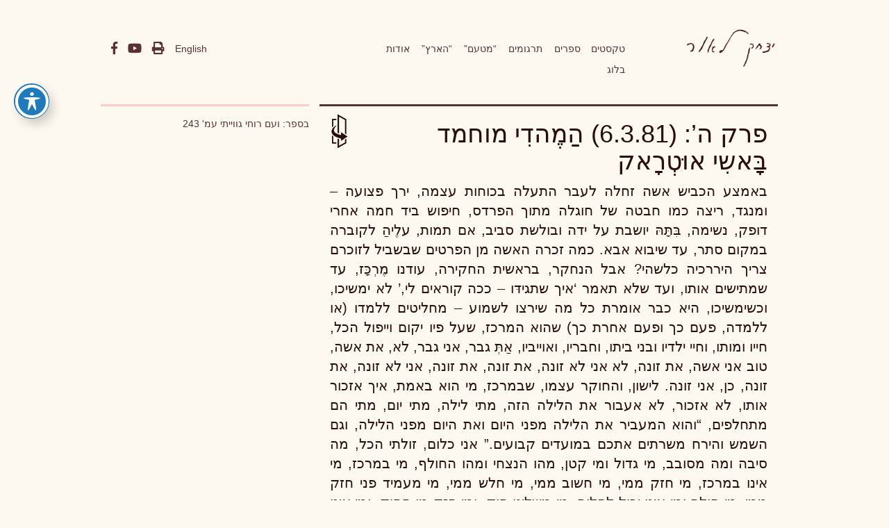

--- FILE ---
content_type: text/html; charset=UTF-8
request_url: https://www.yitzhaklaor.com/text/and-with-my-spirit-my-corpsep243/
body_size: 57251
content:
<!DOCTYPE html>
<!--[if IE 7]>
<html class="ie ie7" lang="he-IL">
<![endif]-->
<!--[if IE 8]>
<html class="ie ie8" lang="he-IL">
<![endif]-->
<!--[if !(IE 7) | !(IE 8)  ]><!-->
<html lang="he-IL">
<!--<![endif]-->
<head>
<meta charset="UTF-8" />
<meta name="viewport" content="width=device-width" />
<title>פרק ה&#8217;: (6.3.81) הַמֶהדִי מוחמד בָּאשִי אוּטְרָאק | Yitzhak Laor</title>
<link rel="shortcut icon" href="https://www.yitzhaklaor.com/wp-content/themes/twentytwelve-child_YITZHAK-LAOR/images/favicon.ico" />
<link rel="profile" href="https://gmpg.org/xfn/11" />
<link rel="pingback" href="https://www.yitzhaklaor.com/xmlrpc.php" />
<!--[if lt IE 9]>
<script src="https://www.yitzhaklaor.com/wp-content/themes/twentytwelve/js/html5.js" type="text/javascript"></script>
<![endif]-->
<meta name='robots' content='max-image-preview:large' />
<link rel='dns-prefetch' href='//static.addtoany.com' />
<link rel='dns-prefetch' href='//fonts.googleapis.com' />
<link rel='dns-prefetch' href='//use.fontawesome.com' />
<link rel='dns-prefetch' href='//s.w.org' />
<link rel="alternate" type="application/rss+xml" title="Yitzhak Laor &raquo; Feed" href="https://www.yitzhaklaor.com/feed/" />
<link rel="alternate" type="application/rss+xml" title="Yitzhak Laor &raquo; Comments Feed" href="https://www.yitzhaklaor.com/comments/feed/" />
<script type="text/javascript">
window._wpemojiSettings = {"baseUrl":"https:\/\/s.w.org\/images\/core\/emoji\/14.0.0\/72x72\/","ext":".png","svgUrl":"https:\/\/s.w.org\/images\/core\/emoji\/14.0.0\/svg\/","svgExt":".svg","source":{"concatemoji":"https:\/\/www.yitzhaklaor.com\/wp-includes\/js\/wp-emoji-release.min.js?ver=490c0e9d824d063bb4052c48750942ac"}};
/*! This file is auto-generated */
!function(e,a,t){var n,r,o,i=a.createElement("canvas"),p=i.getContext&&i.getContext("2d");function s(e,t){var a=String.fromCharCode,e=(p.clearRect(0,0,i.width,i.height),p.fillText(a.apply(this,e),0,0),i.toDataURL());return p.clearRect(0,0,i.width,i.height),p.fillText(a.apply(this,t),0,0),e===i.toDataURL()}function c(e){var t=a.createElement("script");t.src=e,t.defer=t.type="text/javascript",a.getElementsByTagName("head")[0].appendChild(t)}for(o=Array("flag","emoji"),t.supports={everything:!0,everythingExceptFlag:!0},r=0;r<o.length;r++)t.supports[o[r]]=function(e){if(!p||!p.fillText)return!1;switch(p.textBaseline="top",p.font="600 32px Arial",e){case"flag":return s([127987,65039,8205,9895,65039],[127987,65039,8203,9895,65039])?!1:!s([55356,56826,55356,56819],[55356,56826,8203,55356,56819])&&!s([55356,57332,56128,56423,56128,56418,56128,56421,56128,56430,56128,56423,56128,56447],[55356,57332,8203,56128,56423,8203,56128,56418,8203,56128,56421,8203,56128,56430,8203,56128,56423,8203,56128,56447]);case"emoji":return!s([129777,127995,8205,129778,127999],[129777,127995,8203,129778,127999])}return!1}(o[r]),t.supports.everything=t.supports.everything&&t.supports[o[r]],"flag"!==o[r]&&(t.supports.everythingExceptFlag=t.supports.everythingExceptFlag&&t.supports[o[r]]);t.supports.everythingExceptFlag=t.supports.everythingExceptFlag&&!t.supports.flag,t.DOMReady=!1,t.readyCallback=function(){t.DOMReady=!0},t.supports.everything||(n=function(){t.readyCallback()},a.addEventListener?(a.addEventListener("DOMContentLoaded",n,!1),e.addEventListener("load",n,!1)):(e.attachEvent("onload",n),a.attachEvent("onreadystatechange",function(){"complete"===a.readyState&&t.readyCallback()})),(e=t.source||{}).concatemoji?c(e.concatemoji):e.wpemoji&&e.twemoji&&(c(e.twemoji),c(e.wpemoji)))}(window,document,window._wpemojiSettings);
</script>
<style type="text/css">
img.wp-smiley,
img.emoji {
	display: inline !important;
	border: none !important;
	box-shadow: none !important;
	height: 1em !important;
	width: 1em !important;
	margin: 0 0.07em !important;
	vertical-align: -0.1em !important;
	background: none !important;
	padding: 0 !important;
}
</style>
	<link rel='stylesheet' id='wp-block-library-css'  href='https://www.yitzhaklaor.com/wp-includes/css/dist/block-library/style.min.css?ver=490c0e9d824d063bb4052c48750942ac' type='text/css' media='all' />
<style id='wp-block-library-theme-inline-css' type='text/css'>
.wp-block-audio figcaption{color:#555;font-size:13px;text-align:center}.is-dark-theme .wp-block-audio figcaption{color:hsla(0,0%,100%,.65)}.wp-block-code{border:1px solid #ccc;border-radius:4px;font-family:Menlo,Consolas,monaco,monospace;padding:.8em 1em}.wp-block-embed figcaption{color:#555;font-size:13px;text-align:center}.is-dark-theme .wp-block-embed figcaption{color:hsla(0,0%,100%,.65)}.blocks-gallery-caption{color:#555;font-size:13px;text-align:center}.is-dark-theme .blocks-gallery-caption{color:hsla(0,0%,100%,.65)}.wp-block-image figcaption{color:#555;font-size:13px;text-align:center}.is-dark-theme .wp-block-image figcaption{color:hsla(0,0%,100%,.65)}.wp-block-pullquote{border-top:4px solid;border-bottom:4px solid;margin-bottom:1.75em;color:currentColor}.wp-block-pullquote__citation,.wp-block-pullquote cite,.wp-block-pullquote footer{color:currentColor;text-transform:uppercase;font-size:.8125em;font-style:normal}.wp-block-quote{border-left:.25em solid;margin:0 0 1.75em;padding-left:1em}.wp-block-quote cite,.wp-block-quote footer{color:currentColor;font-size:.8125em;position:relative;font-style:normal}.wp-block-quote.has-text-align-right{border-left:none;border-right:.25em solid;padding-left:0;padding-right:1em}.wp-block-quote.has-text-align-center{border:none;padding-left:0}.wp-block-quote.is-large,.wp-block-quote.is-style-large,.wp-block-quote.is-style-plain{border:none}.wp-block-search .wp-block-search__label{font-weight:700}:where(.wp-block-group.has-background){padding:1.25em 2.375em}.wp-block-separator.has-css-opacity{opacity:.4}.wp-block-separator{border:none;border-bottom:2px solid;margin-left:auto;margin-right:auto}.wp-block-separator.has-alpha-channel-opacity{opacity:1}.wp-block-separator:not(.is-style-wide):not(.is-style-dots){width:100px}.wp-block-separator.has-background:not(.is-style-dots){border-bottom:none;height:1px}.wp-block-separator.has-background:not(.is-style-wide):not(.is-style-dots){height:2px}.wp-block-table thead{border-bottom:3px solid}.wp-block-table tfoot{border-top:3px solid}.wp-block-table td,.wp-block-table th{padding:.5em;border:1px solid;word-break:normal}.wp-block-table figcaption{color:#555;font-size:13px;text-align:center}.is-dark-theme .wp-block-table figcaption{color:hsla(0,0%,100%,.65)}.wp-block-video figcaption{color:#555;font-size:13px;text-align:center}.is-dark-theme .wp-block-video figcaption{color:hsla(0,0%,100%,.65)}.wp-block-template-part.has-background{padding:1.25em 2.375em;margin-top:0;margin-bottom:0}
</style>
<style id='global-styles-inline-css' type='text/css'>
body{--wp--preset--color--black: #000000;--wp--preset--color--cyan-bluish-gray: #abb8c3;--wp--preset--color--white: #fff;--wp--preset--color--pale-pink: #f78da7;--wp--preset--color--vivid-red: #cf2e2e;--wp--preset--color--luminous-vivid-orange: #ff6900;--wp--preset--color--luminous-vivid-amber: #fcb900;--wp--preset--color--light-green-cyan: #7bdcb5;--wp--preset--color--vivid-green-cyan: #00d084;--wp--preset--color--pale-cyan-blue: #8ed1fc;--wp--preset--color--vivid-cyan-blue: #0693e3;--wp--preset--color--vivid-purple: #9b51e0;--wp--preset--color--blue: #21759b;--wp--preset--color--dark-gray: #444;--wp--preset--color--medium-gray: #9f9f9f;--wp--preset--color--light-gray: #e6e6e6;--wp--preset--gradient--vivid-cyan-blue-to-vivid-purple: linear-gradient(135deg,rgba(6,147,227,1) 0%,rgb(155,81,224) 100%);--wp--preset--gradient--light-green-cyan-to-vivid-green-cyan: linear-gradient(135deg,rgb(122,220,180) 0%,rgb(0,208,130) 100%);--wp--preset--gradient--luminous-vivid-amber-to-luminous-vivid-orange: linear-gradient(135deg,rgba(252,185,0,1) 0%,rgba(255,105,0,1) 100%);--wp--preset--gradient--luminous-vivid-orange-to-vivid-red: linear-gradient(135deg,rgba(255,105,0,1) 0%,rgb(207,46,46) 100%);--wp--preset--gradient--very-light-gray-to-cyan-bluish-gray: linear-gradient(135deg,rgb(238,238,238) 0%,rgb(169,184,195) 100%);--wp--preset--gradient--cool-to-warm-spectrum: linear-gradient(135deg,rgb(74,234,220) 0%,rgb(151,120,209) 20%,rgb(207,42,186) 40%,rgb(238,44,130) 60%,rgb(251,105,98) 80%,rgb(254,248,76) 100%);--wp--preset--gradient--blush-light-purple: linear-gradient(135deg,rgb(255,206,236) 0%,rgb(152,150,240) 100%);--wp--preset--gradient--blush-bordeaux: linear-gradient(135deg,rgb(254,205,165) 0%,rgb(254,45,45) 50%,rgb(107,0,62) 100%);--wp--preset--gradient--luminous-dusk: linear-gradient(135deg,rgb(255,203,112) 0%,rgb(199,81,192) 50%,rgb(65,88,208) 100%);--wp--preset--gradient--pale-ocean: linear-gradient(135deg,rgb(255,245,203) 0%,rgb(182,227,212) 50%,rgb(51,167,181) 100%);--wp--preset--gradient--electric-grass: linear-gradient(135deg,rgb(202,248,128) 0%,rgb(113,206,126) 100%);--wp--preset--gradient--midnight: linear-gradient(135deg,rgb(2,3,129) 0%,rgb(40,116,252) 100%);--wp--preset--duotone--dark-grayscale: url('#wp-duotone-dark-grayscale');--wp--preset--duotone--grayscale: url('#wp-duotone-grayscale');--wp--preset--duotone--purple-yellow: url('#wp-duotone-purple-yellow');--wp--preset--duotone--blue-red: url('#wp-duotone-blue-red');--wp--preset--duotone--midnight: url('#wp-duotone-midnight');--wp--preset--duotone--magenta-yellow: url('#wp-duotone-magenta-yellow');--wp--preset--duotone--purple-green: url('#wp-duotone-purple-green');--wp--preset--duotone--blue-orange: url('#wp-duotone-blue-orange');--wp--preset--font-size--small: 13px;--wp--preset--font-size--medium: 20px;--wp--preset--font-size--large: 36px;--wp--preset--font-size--x-large: 42px;}.has-black-color{color: var(--wp--preset--color--black) !important;}.has-cyan-bluish-gray-color{color: var(--wp--preset--color--cyan-bluish-gray) !important;}.has-white-color{color: var(--wp--preset--color--white) !important;}.has-pale-pink-color{color: var(--wp--preset--color--pale-pink) !important;}.has-vivid-red-color{color: var(--wp--preset--color--vivid-red) !important;}.has-luminous-vivid-orange-color{color: var(--wp--preset--color--luminous-vivid-orange) !important;}.has-luminous-vivid-amber-color{color: var(--wp--preset--color--luminous-vivid-amber) !important;}.has-light-green-cyan-color{color: var(--wp--preset--color--light-green-cyan) !important;}.has-vivid-green-cyan-color{color: var(--wp--preset--color--vivid-green-cyan) !important;}.has-pale-cyan-blue-color{color: var(--wp--preset--color--pale-cyan-blue) !important;}.has-vivid-cyan-blue-color{color: var(--wp--preset--color--vivid-cyan-blue) !important;}.has-vivid-purple-color{color: var(--wp--preset--color--vivid-purple) !important;}.has-black-background-color{background-color: var(--wp--preset--color--black) !important;}.has-cyan-bluish-gray-background-color{background-color: var(--wp--preset--color--cyan-bluish-gray) !important;}.has-white-background-color{background-color: var(--wp--preset--color--white) !important;}.has-pale-pink-background-color{background-color: var(--wp--preset--color--pale-pink) !important;}.has-vivid-red-background-color{background-color: var(--wp--preset--color--vivid-red) !important;}.has-luminous-vivid-orange-background-color{background-color: var(--wp--preset--color--luminous-vivid-orange) !important;}.has-luminous-vivid-amber-background-color{background-color: var(--wp--preset--color--luminous-vivid-amber) !important;}.has-light-green-cyan-background-color{background-color: var(--wp--preset--color--light-green-cyan) !important;}.has-vivid-green-cyan-background-color{background-color: var(--wp--preset--color--vivid-green-cyan) !important;}.has-pale-cyan-blue-background-color{background-color: var(--wp--preset--color--pale-cyan-blue) !important;}.has-vivid-cyan-blue-background-color{background-color: var(--wp--preset--color--vivid-cyan-blue) !important;}.has-vivid-purple-background-color{background-color: var(--wp--preset--color--vivid-purple) !important;}.has-black-border-color{border-color: var(--wp--preset--color--black) !important;}.has-cyan-bluish-gray-border-color{border-color: var(--wp--preset--color--cyan-bluish-gray) !important;}.has-white-border-color{border-color: var(--wp--preset--color--white) !important;}.has-pale-pink-border-color{border-color: var(--wp--preset--color--pale-pink) !important;}.has-vivid-red-border-color{border-color: var(--wp--preset--color--vivid-red) !important;}.has-luminous-vivid-orange-border-color{border-color: var(--wp--preset--color--luminous-vivid-orange) !important;}.has-luminous-vivid-amber-border-color{border-color: var(--wp--preset--color--luminous-vivid-amber) !important;}.has-light-green-cyan-border-color{border-color: var(--wp--preset--color--light-green-cyan) !important;}.has-vivid-green-cyan-border-color{border-color: var(--wp--preset--color--vivid-green-cyan) !important;}.has-pale-cyan-blue-border-color{border-color: var(--wp--preset--color--pale-cyan-blue) !important;}.has-vivid-cyan-blue-border-color{border-color: var(--wp--preset--color--vivid-cyan-blue) !important;}.has-vivid-purple-border-color{border-color: var(--wp--preset--color--vivid-purple) !important;}.has-vivid-cyan-blue-to-vivid-purple-gradient-background{background: var(--wp--preset--gradient--vivid-cyan-blue-to-vivid-purple) !important;}.has-light-green-cyan-to-vivid-green-cyan-gradient-background{background: var(--wp--preset--gradient--light-green-cyan-to-vivid-green-cyan) !important;}.has-luminous-vivid-amber-to-luminous-vivid-orange-gradient-background{background: var(--wp--preset--gradient--luminous-vivid-amber-to-luminous-vivid-orange) !important;}.has-luminous-vivid-orange-to-vivid-red-gradient-background{background: var(--wp--preset--gradient--luminous-vivid-orange-to-vivid-red) !important;}.has-very-light-gray-to-cyan-bluish-gray-gradient-background{background: var(--wp--preset--gradient--very-light-gray-to-cyan-bluish-gray) !important;}.has-cool-to-warm-spectrum-gradient-background{background: var(--wp--preset--gradient--cool-to-warm-spectrum) !important;}.has-blush-light-purple-gradient-background{background: var(--wp--preset--gradient--blush-light-purple) !important;}.has-blush-bordeaux-gradient-background{background: var(--wp--preset--gradient--blush-bordeaux) !important;}.has-luminous-dusk-gradient-background{background: var(--wp--preset--gradient--luminous-dusk) !important;}.has-pale-ocean-gradient-background{background: var(--wp--preset--gradient--pale-ocean) !important;}.has-electric-grass-gradient-background{background: var(--wp--preset--gradient--electric-grass) !important;}.has-midnight-gradient-background{background: var(--wp--preset--gradient--midnight) !important;}.has-small-font-size{font-size: var(--wp--preset--font-size--small) !important;}.has-medium-font-size{font-size: var(--wp--preset--font-size--medium) !important;}.has-large-font-size{font-size: var(--wp--preset--font-size--large) !important;}.has-x-large-font-size{font-size: var(--wp--preset--font-size--x-large) !important;}
</style>
<link rel='stylesheet' id='acwp-main-css-css'  href='https://www.yitzhaklaor.com/wp-content/plugins/accessible-poetry/assets/css/main.css?ver=490c0e9d824d063bb4052c48750942ac' type='text/css' media='all' />
<link rel='stylesheet' id='acwp-mdi-css'  href='https://fonts.googleapis.com/icon?family=Material+Icons&#038;ver=490c0e9d824d063bb4052c48750942ac' type='text/css' media='all' />
<link rel='stylesheet' id='twentytwelve-style-css'  href='https://www.yitzhaklaor.com/wp-content/themes/twentytwelve-child_YITZHAK-LAOR/style.css?ver=20190507' type='text/css' media='all' />
<link rel='stylesheet' id='twentytwelve-block-style-css'  href='https://www.yitzhaklaor.com/wp-content/themes/twentytwelve/css/blocks.css?ver=20190406' type='text/css' media='all' />
<!--[if lt IE 9]>
<link rel='stylesheet' id='twentytwelve-ie-css'  href='https://www.yitzhaklaor.com/wp-content/themes/twentytwelve/css/ie.css?ver=20150214' type='text/css' media='all' />
<![endif]-->
<link rel='stylesheet' id='wptoolset-field-datepicker-css'  href='https://www.yitzhaklaor.com/wp-content/plugins/wp-views/embedded/common/toolset-forms/css/wpt-jquery-ui/datepicker.css?ver=1.9' type='text/css' media='all' />
<link rel='stylesheet' id='mediaelement-css'  href='https://www.yitzhaklaor.com/wp-includes/js/mediaelement/mediaelementplayer-legacy.min.css?ver=4.2.16' type='text/css' media='all' />
<link rel='stylesheet' id='wp-mediaelement-css'  href='https://www.yitzhaklaor.com/wp-includes/js/mediaelement/wp-mediaelement.min.css?ver=490c0e9d824d063bb4052c48750942ac' type='text/css' media='all' />
<link rel='stylesheet' id='views-pagination-style-css'  href='https://www.yitzhaklaor.com/wp-content/plugins/wp-views/embedded/res/css/wpv-pagination.css?ver=1.9' type='text/css' media='all' />
<link rel='stylesheet' id='font-awesome-official-css'  href='https://use.fontawesome.com/releases/v5.8.1/css/all.css' type='text/css' media='all' integrity="sha384-50oBUHEmvpQ+1lW4y57PTFmhCaXp0ML5d60M1M7uH2+nqUivzIebhndOJK28anvf" crossorigin="anonymous" />
<link rel='stylesheet' id='addtoany-css'  href='https://www.yitzhaklaor.com/wp-content/plugins/add-to-any/addtoany.min.css?ver=1.16' type='text/css' media='all' />
<link rel='stylesheet' id='laor_css-css'  href='https://www.yitzhaklaor.com/wp-content/uploads/wp-less-cache/laor_css.css?ver=1768664635' type='text/css' media='all' />
<link rel='stylesheet' id='font-awesome-official-v4shim-css'  href='https://use.fontawesome.com/releases/v5.8.1/css/v4-shims.css' type='text/css' media='all' integrity="sha384-knhdgIEP1JBPHETtXGyUk1FXV22kd1ZAN8yyExweAKAfztV5+kSBjUff4pHDG38c" crossorigin="anonymous" />
<style id='font-awesome-official-v4shim-inline-css' type='text/css'>
@font-face {
font-family: "FontAwesome";
font-display: block;
src: url("https://use.fontawesome.com/releases/v5.8.1/webfonts/fa-brands-400.eot"),
		url("https://use.fontawesome.com/releases/v5.8.1/webfonts/fa-brands-400.eot?#iefix") format("embedded-opentype"),
		url("https://use.fontawesome.com/releases/v5.8.1/webfonts/fa-brands-400.woff2") format("woff2"),
		url("https://use.fontawesome.com/releases/v5.8.1/webfonts/fa-brands-400.woff") format("woff"),
		url("https://use.fontawesome.com/releases/v5.8.1/webfonts/fa-brands-400.ttf") format("truetype"),
		url("https://use.fontawesome.com/releases/v5.8.1/webfonts/fa-brands-400.svg#fontawesome") format("svg");
}

@font-face {
font-family: "FontAwesome";
font-display: block;
src: url("https://use.fontawesome.com/releases/v5.8.1/webfonts/fa-solid-900.eot"),
		url("https://use.fontawesome.com/releases/v5.8.1/webfonts/fa-solid-900.eot?#iefix") format("embedded-opentype"),
		url("https://use.fontawesome.com/releases/v5.8.1/webfonts/fa-solid-900.woff2") format("woff2"),
		url("https://use.fontawesome.com/releases/v5.8.1/webfonts/fa-solid-900.woff") format("woff"),
		url("https://use.fontawesome.com/releases/v5.8.1/webfonts/fa-solid-900.ttf") format("truetype"),
		url("https://use.fontawesome.com/releases/v5.8.1/webfonts/fa-solid-900.svg#fontawesome") format("svg");
}

@font-face {
font-family: "FontAwesome";
font-display: block;
src: url("https://use.fontawesome.com/releases/v5.8.1/webfonts/fa-regular-400.eot"),
		url("https://use.fontawesome.com/releases/v5.8.1/webfonts/fa-regular-400.eot?#iefix") format("embedded-opentype"),
		url("https://use.fontawesome.com/releases/v5.8.1/webfonts/fa-regular-400.woff2") format("woff2"),
		url("https://use.fontawesome.com/releases/v5.8.1/webfonts/fa-regular-400.woff") format("woff"),
		url("https://use.fontawesome.com/releases/v5.8.1/webfonts/fa-regular-400.ttf") format("truetype"),
		url("https://use.fontawesome.com/releases/v5.8.1/webfonts/fa-regular-400.svg#fontawesome") format("svg");
unicode-range: U+F004-F005,U+F007,U+F017,U+F022,U+F024,U+F02E,U+F03E,U+F044,U+F057-F059,U+F06E,U+F070,U+F075,U+F07B-F07C,U+F080,U+F086,U+F089,U+F094,U+F09D,U+F0A0,U+F0A4-F0A7,U+F0C5,U+F0C7-F0C8,U+F0E0,U+F0EB,U+F0F3,U+F0F8,U+F0FE,U+F111,U+F118-F11A,U+F11C,U+F133,U+F144,U+F146,U+F14A,U+F14D-F14E,U+F150-F152,U+F15B-F15C,U+F164-F165,U+F185-F186,U+F191-F192,U+F1AD,U+F1C1-F1C9,U+F1CD,U+F1D8,U+F1E3,U+F1EA,U+F1F6,U+F1F9,U+F20A,U+F247-F249,U+F24D,U+F254-F25B,U+F25D,U+F267,U+F271-F274,U+F279,U+F28B,U+F28D,U+F2B5-F2B6,U+F2B9,U+F2BB,U+F2BD,U+F2C1-F2C2,U+F2D0,U+F2D2,U+F2DC,U+F2ED,U+F328,U+F358-F35B,U+F3A5,U+F3D1,U+F410,U+F4AD;
}
</style>
<script type='text/javascript' src='https://www.yitzhaklaor.com/wp-includes/js/jquery/jquery.min.js?ver=3.6.0' id='jquery-core-js'></script>
<script type='text/javascript' src='https://www.yitzhaklaor.com/wp-includes/js/jquery/jquery-migrate.min.js?ver=3.3.2' id='jquery-migrate-js'></script>
<script type='text/javascript' id='addtoany-core-js-before'>
window.a2a_config=window.a2a_config||{};a2a_config.callbacks=[];a2a_config.overlays=[];a2a_config.templates={};a2a_localize = {
	Share: "Share",
	Save: "Save",
	Subscribe: "Subscribe",
	Email: "Email",
	Bookmark: "Bookmark",
	ShowAll: "Show all",
	ShowLess: "Show less",
	FindServices: "Find service(s)",
	FindAnyServiceToAddTo: "Instantly find any service to add to",
	PoweredBy: "Powered by",
	ShareViaEmail: "Share via email",
	SubscribeViaEmail: "Subscribe via email",
	BookmarkInYourBrowser: "Bookmark in your browser",
	BookmarkInstructions: "Press Ctrl+D or \u2318+D to bookmark this page",
	AddToYourFavorites: "Add to your favorites",
	SendFromWebOrProgram: "Send from any email address or email program",
	EmailProgram: "Email program",
	More: "More&#8230;",
	ThanksForSharing: "Thanks for sharing!",
	ThanksForFollowing: "Thanks for following!"
};
</script>
<script type='text/javascript' async src='https://static.addtoany.com/menu/page.js' id='addtoany-core-js'></script>
<script type='text/javascript' async src='https://www.yitzhaklaor.com/wp-content/plugins/add-to-any/addtoany.min.js?ver=1.1' id='addtoany-jquery-js'></script>
<script type='text/javascript' src='https://www.yitzhaklaor.com/wp-content/themes/twentytwelve-child_YITZHAK-LAOR/bootstrap/dist/js/bootstrap.min.js?ver=1' id='bootstrap-js'></script>
<script type='text/javascript' src='https://www.yitzhaklaor.com/wp-content/themes/twentytwelve-child_YITZHAK-LAOR/laor.js?ver=1' id='laor-js'></script>
<script type='text/javascript' src='https://www.yitzhaklaor.com/wp-content/themes/twentytwelve-child_YITZHAK-LAOR/wputils/scripts.js?ver=394009764' id='textuali_scripts-js'></script>
<link rel="https://api.w.org/" href="https://www.yitzhaklaor.com/wp-json/" /><link rel="EditURI" type="application/rsd+xml" title="RSD" href="https://www.yitzhaklaor.com/xmlrpc.php?rsd" />
<link rel="wlwmanifest" type="application/wlwmanifest+xml" href="https://www.yitzhaklaor.com/wp-includes/wlwmanifest.xml" /> 

<link rel="canonical" href="https://www.yitzhaklaor.com/text/and-with-my-spirit-my-corpsep243/" />
<link rel='shortlink' href='https://www.yitzhaklaor.com/?p=3955' />
<link rel="alternate" type="application/json+oembed" href="https://www.yitzhaklaor.com/wp-json/oembed/1.0/embed?url=https%3A%2F%2Fwww.yitzhaklaor.com%2Ftext%2Fand-with-my-spirit-my-corpsep243%2F" />
<link rel="alternate" type="text/xml+oembed" href="https://www.yitzhaklaor.com/wp-json/oembed/1.0/embed?url=https%3A%2F%2Fwww.yitzhaklaor.com%2Ftext%2Fand-with-my-spirit-my-corpsep243%2F&#038;format=xml" />
    <script>
      (function() {
        var cx = '006641765881684709425:axsfylg-vyg';
        var gcse = document.createElement('script');
        gcse.type = 'text/javascript';
        gcse.async = true;
        gcse.src = 'https://cse.google.com/cse.js?cx=' + cx;
        var s = document.getElementsByTagName('script')[0];
        s.parentNode.insertBefore(gcse, s);
      })();
    </script>
    <!-- roots og -->
<meta property='og:url' content='https://www.yitzhaklaor.com/text/and-with-my-spirit-my-corpsep243/' />
<meta property='og:type' content='webpage' />
<meta property='og:title' content='יצחק לאור | פרק ה&#8217;: (6.3.81) הַמֶהדִי מוחמד בָּאשִי אוּטְרָאק' />
<meta property='og:description' content='באמצע הכביש אשה זחלה לעבר התעלה בכוחות עצמה, ירך פצועה – ומנגד, ריצה כמו חבטה של חוגלה מתוך הפרדס, חיפוש'/>
<meta property='og:image' content='https://www.yitzhaklaor.com/textuali-flipthrough/b100/jpg/b100p243.jpg'/>
<!-- roots og -->
</head>

<body class="text-template-default single single-text postid-3955 wp-embed-responsive acwp-readable-arial and-with-my-spirit-my-corpsep243 single-author">
<div id="page" class="hfeed wrap container">
	
    <header id="masthead" class="site-header row" role="banner">
        <div class="col-sm-2">
            	        <a id="logo" href="https://www.yitzhaklaor.com/">
                <img src="https://yitzhaklaor.com//wp-content/uploads/2013/10/copy-laor_signature-e1389461155569.png" alt="" />
            </a>
                    </div>
        <div class="col-sm-6">
            <button class="navbar-toggle collapsed" data-toggle="collapse" data-target=".navbar-collapse">
                <span class="glyphicon glyphicon-align-justify"></span>
            </button>
            <nav id="primary-navigation" role="navigation" class="collapse navbar-collapse">
                <!--<a class="assistive-text" href="#content" title="לדלג לתוכן">
                    לדלג לתוכן                </a>-->
                <ul id="menu-main" class="nav nav-pills"><li><a title="חיפוש טקסטים על פי מילים, מחזורים, ספרים ותגיות" href="https://www.yitzhaklaor.com/textssearch/">טקסטים</a></li>
<li><a title="כל כתבי יצחק לאור" href="https://www.yitzhaklaor.com/books/">ספרים</a></li>
<li><a title="ספרים ויצירות מאת יצחק לאור אשר תורגמו לשפות שונות" href="https://www.yitzhaklaor.com/translations/">תרגומים</a></li>
<li><a title="כתב עט לספרות ומחשבה דיגיטלית בעריכת יצחק לאור" href="https://www.yitzhaklaor.com/mitaam/">&#8220;מטעם&#8221;</a></li>
<li><a title="מאות כתבות ומאמרים בעיתון הארץיצחק לאור" href="https://www.yitzhaklaor.com/haaretz/">&#8220;הארץ&#8221;</a></li>
<li><a title="קורות חיים וקישורים" href="https://www.yitzhaklaor.com/bio/">אודות</a></li>
<li><a href="https://www.yitzhaklaor.com/category/blog/">בלוג</a></li>
</ul>            </nav><!-- #site-navigation -->
        </div>
        <div class="col-sm-4">
            <div id="utils" class="dropdown">
                 
                <a class="util" href="/english">
                    English
                </a>
                <a target="_blank" class="util" title="הדפס עמוד זה" href="#NOGO" rel="nofolow" id="print">
                    <i class="fa fa-print"></i>
                </a>
                <!--<a title="" data-toggle="dropdown" aria-haspopup="true" class="util" href="#NOGO" id="share">
                    <i class="icon-share-alt"></i>
                </a>
                <div class="dropdown-menu" aria-labelledby="share">
                                    </div>-->
                <a title="ערוץ היוטיוב של יצחק לאור" target="_blank" class="util" id="youtube" href="https://www.youtube.com/user/MITAAM/videos">
                    <i class="fa fa-youtube-play"></i>
                </a>
                <a title="דף הפייסבוק של יצחק לאור" target="_blank" class="util" href="https://www.facebook.com/pages/%D7%99%D7%A6%D7%97%D7%A7-%D7%9C%D7%90%D7%95%D7%A8-Yitzhak-Laor/229973727071824" id="facebook">
                    <i class="fa fa-facebook"></i>
                </a>
            </div>      
	    </div>
        </header><!-- #masthead -->

	<div id="main" class="container">
<div class="row">
    <div id="content" role="main" class="col-sm-8">
        <div class="row">
    <hgroup class="col-xs-10" id="text-titles">
        <h1>
            פרק ה&#8217;: (6.3.81) הַמֶהדִי מוחמד בָּאשִי אוּטְרָאק        </h1>
            </hgroup>
    <div class="col-xs-2" id="text-flip-button">
        <a class="flip-button" data-flip="https://www.yitzhaklaor.com/textuali-flipthrough/b100/#page/243" title="דפדוף וקריאה בספר המקורי" >

	<img src='https://www.yitzhaklaor.com/wp-content/themes/twentytwelve-child_YITZHAK-LAOR/images/flip.png' / >
</a>    </div>
</div>
<div class="text_inside">
    <p>באמצע הכביש אשה זחלה לעבר התעלה בכוחות עצמה, ירך פצועה – ומנגד, ריצה כמו חבטה של חוגלה מתוך הפרדס, חיפוש ביד חמה אחרי דופק, נשימה, בִּתָּהּ יושבת על ידה ובולשת סביב, אם תמות, עלֶיהַ לקוברה במקום סתר, עד שיבוא אבא. כמה זכרה האשה מן הפרטים שבשביל לזוכרם צריך היררכיה כלשהי? אבל הנחקר, בראשית החקירה, עודנו מֶרְכָּז, עד שמתישים אותו, ועד שלא תאמר &#8216;איך שתגידּו – ככה קוראים לי,&#8217; לא ימשיכו, וכשימשיכו, היא כבר אומרת כל מה שירצו לשמוע – מחליטים ללמדו (או ללמדה, פעם כך ופעם אחרת כך) שהוא המרכז, שעל פיו יקום וייפול הכל, חייו ומותו, וחיי ילדיו ובני ביתו, וחבריו, ואוייביו, אַתְּ גבר, אני גבר, לא, את אשה, טוב אני אשה, את זונה, לא אני לא זונה, את זונה, את זונה, אני לא זונה, את זונה, כן, אני זונה. לישון, והחוקר עצמו, שבמרכז, מי הוא באמת, איך אזכור אותו, לא אזכור, לא אעבור את הלילה הזה, מתי לילה, מתי יום, מתי הם מתחלפים, “והוא המעביר את הלילה מפני היום ואת היום מפני הלילה, וגם השמש והירח משרתים אתכם במועדים קבועים.” אני כלום, זולתי הכל, מה סיבה ומה מסובב, מי גדול ומי קטן, מהו הנצחי ומהו החולף, מי במרכז, מי אינו במרכז, מי חזק ממי, מי חשוב ממי, מי חלש ממי, מי מעמיד פני חזק ממי, מי סולח ומי אינו יכול לסלוח, מי משליט חוק, ומי חזק מן החוק, ומי אינו יכול להשליט שום חוק, אפילו ששלו הזכות, אילו ידעה את הדברים הללו, כי אז היתה ניצלת, אולי. “איסמעיל?” “איפה הוא?” “אל תדברי, תנוחי, אמא, אמא,” והיא לא ידעה, לא הבינה, אם לשפוט על פי מה שאנחנו ידענו, כי גם אנחנו לא ידענו ולא הבנו מי חזק ממי. אבל כל זה היה כבר בקייץ 1982 ולמה נקדים את המאוחר?</p>
<p>יום שישי, 6.3.81, בוקר אביבי, 8:05, כְּחוֹל שמיים, עננה משייטת חֶרֶש כמיפרשית ריגול, וכבר הציפה השמש את המיזבלה מחוץ לדיר אל בלח, מחנה הפליטים, דשא חרציות מרפד את האדמה, מעל לוואדי, בתוכו, עד תחתיתו ירוק העשב, והאוויר מוצף פריחת תפוז, גם פָּרְחָה בוורוד החוּבֶּזָה, ועולש פקח עיניים תכולות אל הרקיע שממנו נגזר, ובתוך החרציות גם הסמיקו פרגים, ככתוב: “הנה אלוהים, הפולח את גרעין הזרע ואת חרצן התמר, יוציא את החי מן המת, והוציא את המת מן החי,” ושלושה מן הילדים, חולצתו הדהויה של האחד, הלוא הוא יזיד בן החמש, גדולה מכפי גופו הזעיר, וכתוב עליה בעברית “קוקה קולה – טעם החיים,” וחולצת האחר, גם היא דהויה, אבל צהובה, זו חולצתו של מרואן, בן השמונה, כתוב עליה “י. ברונצצקי – זיפות גגות,” ודומה היא מאוד לחולצת הכדורסל של מכבי תל-אביב, שאוהב מָרוּאָן לראות בטלוויזיה אצל אבו-לוע’וד הזקן והרחוק מהעולם הזה – והוא בצעירותו אהב רק אשה אחת, נוצריה, אומרים, וכל מה שאמרו לו תתחתן כבר עם מי שתתחתן, לא שמע להם, ובינתיים באה המלחמה ואמרו מהצבא לעזוב מייד, לקחת שמן או זרדים, ואמהות בחרו לקחת ילדים, ונשאר לבדו, נפוצו אנשי דיר ג&#8217;מאל לכל עבר, וכבר לא זכר את פני האשה, אף שיחלום עליה תכופות ברחובות ביירות, ביקש את שאהבה נפשו, ואין איפה לברר, כי אין ממשלה שיהיו לה כל השמות של המתים ושל החיים, ויום אחד עשה מישהו צחוק: “הוי אבו-לוע’וד, מצאנו את האשה שאהבת, וחיה היא לא בדמשק ולא בג&#8217;רש ולא בעין אל חילווה, אלא בגִ&#8217;ילָזוּן, מעבר לנהר הגנוב,” (זה המחנה על-יד רמאללה), ועוד הוסיף הליצן: “נשואה המיסכנה, ואין לה ילדים ויש לה צלקת בפנים,” אולי חשב הליצן שאבו-לוע’וד יסע עד ג&#8217;ילזון – אף-פעם לא יצא מהמחנה הזה – אבל פחד אבו-לוע’וד ללכת לראותה, לא בגלל הצלקת, כי אלוהים מטביע צלקות בבני-אדם, מי בפנים ומי בחוץ, אלא מפני הפחד לראות אשה מפעם, כמו הפחד להסתכל במראָה אחרי לילה ארוך של עֵרוּת, ואחר-כך מישהו אמר לו, שלא בג&#8217;ילזון היא חיה בגפה, אבל תחכה לו במחנה אירביד, מעבר לירדן, ואבו-לוע’וד לא האמין לו, כי אשה יפה כל-כך לא תחכה לו כל חייה, ואחר-כך, כדי להרגיעו – היה מסתובב ברחובות דיר אל בלח, בוכה כמו ילד על החיים שהחמיץ (הוי פליט מסכן, טיפש, אמרו לו, הלכה האדמה, ולא בכיתָ, הלכו הזיתים ולא בכית, הלכה העז שליקקה אותך כשנולדת, ולא בכית, הלכו פרחי הפישתן ליד הבית, ולא בכית, עכשיו אתה נזכר לבכות על החיים שאבדו?) אבל עקשן היה, וגם בכה – עד שאמרו לו ברצינות שמתה מזמן בבורג&#8217; אל בראג&#8217;נה (על יד ביירות, הסבירו לו, כי לא ידע איפה בורג&#8217; אל בראג&#8217;נה), וככה עמד בפינת הרחוב וחיכה להם, שיעברו הצעירים, לא הבדיל ביניהם, מעוורון או מזיקנה, וביקש להגיד לו ממה מתה, אולי יכול היה לתרום לה כליה, ככתוב בעיתונים שאפשר, ואין לו קרובים בכל העולם, אף קרוב, ולא נרגע עד שאמרו לו שמתה בלידה, אבל מעשה שטן, שוב היה עומד בפינת אותו רחוב, ליד ביקתתו, מתעקש לדעת היכן התינוקת, אולי נשארה במחנה, אולי יצאה והיא חיה עכשיו באחת מערי המזרח, ולבסוף הלך לאונרר&#8221;א, שהם מעין ממשלה, ומדברים בלי פחד עם הצבא, לדעת מה שֵם הבת, ישלח לה מתנה, ובדמיונו חיתה דווקא בבית שבו חי הוא, מה איכפת לו, לדמיון, שמתעלל בנושאו כעקרב בתוך הראש, סככת גפן דימה, ודלעות צהובות בחצר בקיץ (כמה יפה פריחת הדלעות, פריחת האבטיח, פריחת המלפפון, פעם שאל את אביו איך זה שכל הפריחות הללו דומות, לא זכר מה שהשיב אביו, אבל זכר את השאלה, אולי מישהו אחר שאל), ובנה של הבת קוראים לו לוע&#8217;וד (דימה), ולא היה מנוס משגעונו של הזקן, עד ששיקרו לו, כדי להחזירו למוטב (ואולי היתה זו בכלל האמת לאמיתה), ומצאו בשבילו שם וכתובת במחנה הפליטים חאן עאשייה, על יד דמשק, חיה ונשואה ומאושרת, כלומר האשה שאהב, נשואה למנהיג ותיק בחזית העממית, ולכן מוטב לו, ככה אמרו, לא להתעניין מחשש השַנְבּוּתִים (שהוא כינויָם של אנשי השין-בית, על מישקל שַרְמוּטִים, והמציא כפל לשון זה הסופר הקומוניסטי אמיל חביבי). נרגע הזקן, רחוקה דמשק ואהובתו מאושרת, יישמר בעלה מכל רע, מן הסורים ומן היהודים, ומן המלך חוסיין, ומן הנשיא האגואיסט סאדאת, ומאמריקה השותה את הנפט עם דמנו, והוא יתפלל לשלומה ולשלום בעלה הבָּדוּי, או האמיתי, והוא, אפשר לו לחזור אל חייו, איש שקט אבו-לוע’וד, לא צוחק ולא בוכה, אילו נולד לו בן, היה קוראו לוע&#8217;וד, אבל הלכו החיים, נשאר השם, וטלוויזיה יש לו, לידה הוא יושב ורואה חדשות (ולכן נזכרנו בו ובחייו הארוכים והיציבים) – ומרואן הולך לראות את מישחקי הכדורסל של מכבי אצל אבו-לוע’וד, שמח בניצחון המכבים, ואם יאמרו לו “מרואן, אלה יהודים משחקים נגד רוסיה, מה יש לך, אתה?” לא יתבלבל, כי כבר לימְדוֹ אבו-לוע’וד שתי תשובות: “כמה מהם יהודים ועוד יותר מהם לא יהודים, אלא שחורים, מאמריקה, מוסלמים” (ועל התשובה האחרת, השניה, אין מרואן חוזר, כי חזקה עליו מיצוות אמא לא לדבר פוליטיקה).<br />
ושלישית בין החרציות המסנוורות והפרגים והחובזות והעולש, אחותם ג&#8217;מילה בת השתים-עשרה, חולצתה אדומה וחדשה, שרווליה ארוכים, מתרחבים בפרקי היד, קנתה אותה אמה בשוק של עזה, אחרי העבודה, וכל השלושה, המשחקים להם בנפרד, הם ילדיו של איסמעיל, הלוא הוא אבו-מרואן, וכבר הלך איסמעיל לכוויית להרוויח בשבילנו כסף, ואם ירצה אלוהים, יוציא אותנו מכאן, ומוגנים הם עכשיו רק בגופה החם של אמם, ככתוב בקוראן: “אמְךָ הרתה וילדה אותךָ בחבלי לידה וכאבים, וטיפלה בךָ ובחולשותיךָ שנתיים ימים, עד שגמלה אותך,” ומצאה אום-מרואן עבודה, שתאכיל ותלביש את ילדיה, וגם הדפה שמועות על קשריה עם הצבא או החיילים, כי קשים אצלנו חייה של אשה שנסע בעלה למקום אחר, ויש שעליה לעבוד בניקיון במימשל הצבאי, בשביל הלחם, לעבוד שם ולא לשמוע את דברי החיילים, ולא את צעקות האסירים, וגם להיזהר מן הבקשות של אירגון השיחרור, שחשוב לו העם, זה נכון, אבל מה איכפת לו משלושת ילדיה, וגם הזהירו אותה, פעם ופעמיים, מפני קשריה עם אותו ממושקף, אבל עליה להגן על הילדים ממחסור, ומשמועות, ומהתנכלויות, והילדים עצמם, בין ידעו, בין לא ידעו, על לשונות רעות, על רוע לב, קינאה, שינאה, התרחקו מן הילדים האחרים, והחיים הלוא על העתיד ייבנו, זאת אומרת על דמיונות העתיד, ומסיבה זו נשכה אום-מרואן את שפתיה היבשות, והתמידה בפרנסת ילדיה, עד שאביכם יצלח בעבודתו שם, בעזרת אלוהים, ורק לפעמים בלילה אינה יכולה להירדם מרוב פחד, שימצא לו אשה אחרת וישכח אותם, ומיכתב היא קוראת לילדיה, במיטה, שלושתם יחד, מלא אהבה, פעם בחודש היא קוראת, רק המיכתב שהיא קוראת מרגיעהּ, ויגידו מה שיגידו הולכי רכיל, לא יפחידוה (&#8220;אם לא יפסיקו הצבועים ואלה אשר חולי בלבם להפיץ את דיבותיהם בעיר, נעודד אותךָ לפגוע בהם,” כתב לה), ואיומי הנביא נותנים לו כוח, עטו מתגבר, היא מראה לילדים, בכותבו את איומי הנביא, ובמיכתב גם דברי אהבה מאופקים, אינם לבד במיכתב, העתיד צופן הבטחות, אפילו שהיה איסמעיל בדרכים שנים הרבה, ואיש אינו יודע איפה היה, אומרים פאריס, אומרים מוסקווה, אומרים בגדאד, אבל היא אינה יודעת. ולקח אביכם, גוזלי היקרים, את גורלכם בידיו ונסע לעבוד במידבר הנפט, וגם היא מתרחקת מן הפוליטיקה ומן הציבור. הוא עצמו, הרי ידע כמה תסתכן בלשון הרע, כי אין לו הורים ואין לו אחים, ואחותו נסעה ללבנון ואין יודעים מה אתה עכשיו, הרבה בעיות יש שם, ובעלה נסע עוד קודם, וכשלקחו את אביכם לחקירה, אמר להם שלא שמע מאחותו ומבעלה שום דבר כבר הרבה שנים, ואחר-כך, אחרי שלושה ימים שלא ישן, נכנס לחקירה, ישב מולו ההוא, יחרב ביתו, חייך, כאילו אני מכיר אותו, כאילו אנחנו חברים, ככה אמר לה איסמעיל, ואז הודה שאין לו אחות, ולא אמר זאת אף-פעם אפילו לשכניו, וסוף-סוף ירדה לו מהלב אבן, כשהודה לפני חוקרו המחייך, כי ככה אדם בעולם הזה, שומר סוד משך שנים, כמו אבן טובה שקיבל מאמו, ובסוף איפה פורק הוא אותו? במקום היחיד שאין לפרוק בו שום סוד. והשַנְבּוּת אמר בערבית: “זה בסדר, דַבֵּר, יהיה לך יותר טוב,” ולא צריך היה לגלות בכלל את עניין אחותו-לא-אחותו, והשַנְבּוּת עם המשקפיים, אבו-ארבע, אמר שוב בערבית: “למי אתה חושב שאתה מספר שהיא אחותך? לי? כמה זמן תתעלם ממני? כמה זמן תעמיד פנים שאתה לא מכיר אותי? למה אתה מעמיד פנים כאילו אני אוויר?” והוא שתק (כמו פושע החזיקו אותו, בליכלוך, בסירחון, באמצע הצעקות, וקיללו גם). פעם אחת שאל פקידה אחת, חיילת, בעברית שאל, כי ידע אביכם עברית, מתי יוכל כבר ללכת הביתה, עמד בדלת של המישרד, אבל היא לא הרימה את הראש מהנייר, ומישהו בתא (מהכפר שלו)) אמר לו אחר-כך: “אנחנו כמו אוויר בשבילם, לא רואים אוויר” (מלכודת גדולה היא כפר המוצא; תמיד מגיע לתא המעצר מישהו שהכיר את אביך, את אחי אביך, ובסוף הוא בכלל משלהם, מחטט בפצע בשביל להוציא זיכרון שלא היה ולא נברא, להיזהר מהכוח המדמה כמו מעקרב), אבל באמת רק פחד על ילדיו. כָּבֵד, בלילה, נוחת לתוך העיניים, עטלף הפחד.</p>
<p>כאשר נולד יזיד, והוא לא בא לעבודה אצל בעל-הבית בתל-אביב, אחרי עשר שנים שעֲבַדוֹ כמשרת, ובן הכלב פיטרוֹ – כבר אז חשב ללכת מכאן; ואחרי המעצר, בגלל אחותו, שהיא לא אחותו ורק שָׂמוּ אותה על-ידיו כשברחו, כי הוריה מתו, ואמרו לו תחזיק חזק את התינוקת שלא תיפול לך, אלוהים יעניש אותך אם לא תחזיק חזק – רק אז החליט לנסוע, כל כמה שכאב לו להיפרד, בעיקר מיזיד שעיניו שחורות ונוצצות. שבוע הלך בין סימטאות, אדם שעקרו לו שן בלי הרדמה, יזיד בידיו, כמו שמיכה חמה החזיק בו, נהם באוזניו, בני, בני, כמה אוהב אותך אביך, אל תפחד, “אמור: אלוהים הוא אחד, אלוהים הוא אל נצחי, הוא לא הוליד ולא נולד, ואין דומה לו,” והקטן נרדם בידיו (ופתאום הקִיץ, שאל אם אלוהים הוא עץ הלימון, ואביו צחק ואמר “כן, אלוהים הוא פרח הלימון,” אף שידע כי כפירה לומר כך, ואולי שמח לשמוע דברי כפירה מילדו). רק מבהלה נסע. פחד אבו-מרואן, שלא יוכל להגן על ילדיו, ובעיקר על יזיד, שנולד קטן מאוד, חודש לפני הזמן, ואשתו יודעת, שהפחד להגן על הקטן בתוך התוהו ובוהו הזה, היה מדיר שינה מעיניו. לפעמים היו שוכבים שניהם ערים, אחד רואה את רעהו ער ומעמיד פני ישן, ולהיפך, ואין הם רוצים להעביר מדאגתם לילדים הנמים מעבר לפרגוד. אבל אשה צריכה לשבת בְּשקט בַּפַּחד, וגבר צריך שיעשה מעשה, ומה יכול גבר לעשות, אם אינו יכול לעשות כלום? לשבת בחדר בשקט, עם בניו, כשבחוץ הצבא? להציץ מבעד לחלון כשיצעקו &#8216;הי ווּסְחְ[1], זוז מהחלון&#8217;? לפתוח את הדלת כשייכנסו? ואיפה לעמוד כשהם בפנים? ולעמוד כשיאמרו לו לעמוד? יזיד היה שמחתו של אבו-מרואן, כמו פצע שותת דם, מלא חיים, כל כולו הווה, אני לא יכול להיות לא-גבר, מסתכל על הילד הקטן הישן בשקט, את שנתת לו חיים, את גמלת אותו, ועכשיו בא תורי, ואני לא יודע איך לתת לו חיים, אני צריך ללכת, את מבינה?</p>
<p>(בלילה כבש האביב את האדמה, גהר כקדוש על פני הצומח, על פני הרמשים הנודדים בהמוניהם מפרדס לבית עזוב, שביל החול מכוסה בזחלים – מה להם ינדדו כך מן הפרדס אל הבית העזוב? – כמו עשן עלה הָרֵיח, עיני הפרחים נפקחו באפילה, ניצנים הפציעו מן הענפים, אבקנים ביצבצו, גם כיוון הרוח השתנה, וריחות ההדר מילאו את הנחיריים, באב אל ואד עמדה בפריחות כמו כלה נרגשת, וראש-הממשלה רצה לדעת, כך גם אמר בנימוס רב לראש אגף המודיעין, אמ&#8221;ן, בפגישתם באפריל 1982, 11 לאפריל [יום ראשון היה זה, שנה אחרי כל מה שאנחנו מדברים עליו בפרק הזה, חודשיים לפני המלחמה, שסיפרנו חושף בראשונה את סודותיה הכמוסים, חרציות עלו בגבעות, כאמור]: “אמור נא לי אלופי, כלום זה הנביא&#8230; מה שמו?” וראש אמ&#8221;ן חזר בפעם הרביעית, “אדוני, מהדי מוחמד באשי אוטראק,” [האלוף אינו אוהב את הזלזול הנשזר בקולו של ראש-הממשלה, צריך כבוד לאוייב, אחרת מי אנו, מה כוחנו] “ובכן,” המשיך ראש-הממשלה: “כלום נביא זה כבר הוליד בנים?” וראש אמ&#8221;ן דיפדף באוגדן וקרא מן הכתב בקצב הכתבה: “הוא נשוי בשלישית, ואנחנו יודעים שבשתי הנשים הראשונות לא נגע ובשלישית נגע רק אחרי זמן ניכר.” בגין הפסיק את הקצין הישוב עמוק-עמוק בתוך הכורסה ושאל בפראות, שלא תאמה את גופו הקטן ואת אצבעתיו הוורודות, ביקש לדעת אם אין חשש שבמקום הנביא המחוסל, יצוצו עוד הרבה באשים אוטראקים, כי בשנה האחרונה, מאז הופיע, ידע ראש-הממשלה, כי מלחמה אשר תשים קץ לנדידה הפלסטינית בחזרה אל מולדתנו שלנו, ממנה נוקו רק לפני דור, היא בלתי נמנעת. אבל אנחנו עוד במארס 1981, וכלום יכולים היינו לדעת מה מרה תהיה אחרית הדברים? איננו יכולים ולפיכך אנו נהנים מההשתהות, חסד הקוראים התמימים, עוד המתים חיים, עוד אמהות מתכננות מסיבות יום הולדת לבניהן בטרם גיוס או נפילה בקרב.)</p>
<p>לפני משחקה של מכבי תל-אביב עם וָארֶזֶה מאיטליה, שאל מרואן את אבו-לוע’וד לדעתו על שֵדים. אמר אבו-לוע’וד, שלא ראה כבר להבדיל בין לילה לשחר “מה יש לך?” והשיב מרואן “נדבר, סתם, נעביר את הזמן עד שייגמרו החדשות,” אמר אבו-לוע’וד “אביך הוא הקמיע שלכם, אל תפחד,” אבל מרואן פחד מדברי הנבואה שהזקן פיטפט. אולי רווק זקן וערירי באמת אינו מוכשר לבלות ערבים ארוכים בחברת ילד בן שמונה, ואולי התרוצץ בזקן פחד לשלומם של בני המשפחה הקטנה, שנדדה ממחנה פליטים למחנה פליטים כתרנגולת מנודה שמעבירים אותה מלול ללול, ואולי ידע משהו על מעלליו של איסמעיל ודאגה ממלאת אותו, כי ככה בני-אדם, מדברים בשביל להירגע, ובשביל לפחוד גם, ומשחקים בַּפחד וּבָרגיעה כמו במחרוזת תפילה, ומרואן שתק, פחד, חשב על אבא, חשב על אבא מחזיק ביזיד, נמלא אומץ, ושוב התעקש לדעת מה חושב אבו-לוע’וד על השדים הטובים, ואם יש באפשרות השדים הטובים לבנות בית ממרגליות, בן-לילה, ולהעבירו מארץ לארץ, כי מרואן רוצה לבנות כאן את יפו בן-לילה, ואחר-כך, במיבצע בזק, להעבירה למקומה ההרוס. אחר-כך רצה לדעת מה דעתו של אבו-לוע’וד על הסגפנים, בגלל המהדי שצם שבוע שלם, וטובל לו בלילה בים הקר, ולא חס מרואן על זיקנתו של אבו-לוע’וד, כי היה מלא גאווה שככה יושב הוא עם הזקן הנכבד, המרשה לו לעשן וגם שומר בשבילו את הסיגריות [&#8220;טיים&#8221;]. “והאשה שאהבת, אבו-לוע’וד, היא היתה אשה יהודיה, נכון?&#8221;<br />
– לא<br />
– כן, כן. ובגלל זה חיכית וחיכית<br />
&#8220;לא, היא לא היתה יהודיה,” נאנח הזקן. אינו רוצה להרהר שוב באהבתו. מה יש בתוכניות לעתיד, אם אין עתיד, וגם את העבר מחקנו. “ואם היתה יהודיה, היית הולך אחריה?” ומשבוששה התשובה לבוא, אמר בן השמונה: “כשאהיה גדול, אגור ביפו, אתחתן עם יהודיה&#8221;.</p>
<p>היה במחנה שלנו אחד זוהייר, שגר על יד תל-אביב, וקרא לעצמו זוהר, מצליחן גדול אצל נשים יהודיות, אבל תענוגו הגדול היה לגלות להן, אחרי שישכב איתן, שהוא ערבי, ותמיד היה הבכי הגדול של קורבנותיו נותן לו סיפוק גדול עוד יותר, עד שהואשם באונס, ולא משום שהיה ערבי הואשם, אלא מכיוון שהשיג יחסי מין במירמה, והתפרסם בעניין זה גם איש אחר, יהודי, ששכב עם נשים מכיוון שסיפר להן שהוא טייס, וגם כאן התבררה התחזותו, וגם הוא הורשע באונס, ונפגשו לרגע קט בחצר בית הכלא, אבל לא הכירו איש את אחיו, וגם הנשים ששכבו עימן היו שונות: אלה אהבו גברים בעלי חזות מזרחית, ואלה אהבו טייסים. “אסור להתחתן עם יהודיות,” אמר הזקן, “ואם אשחק במכבי תל-אביב,” התעקש מרואן, שכוחו המדמה התעלל בו, לא הניחו להיכנע לחייו הטובים מול הטלוויזיה, “ערבי לא יכול לשחק במכבי תל-אביב,” אמר הזקן. ומרואן חשב להתראות יהודי, והזקן אמר למרואן: “הוי מרואן, בנה אביכם האמיץ משפחה, ובעזרת האל, יהיו לו עוד בנים ובנות, ואחר-כך נכדים ונכדות, במקום כל מה שאיבד בחייו הקצרים עד עכשיו,” והילד פחד לדעת מה איבד אביו ואיך איבד, ומיהם האחים שלא הכיר, ואף שרצה משפחה גדולה, ובת-דוד יפה, זה רצה יותר מכל – בת-דוד יפה, היה בו פחד שלאביו יש בנים אחרים, מתים או חיים, ועוד יותר חשש לאמו, שאולי מצביעים עליה מאחורי גבה, אבל הזקן פקח את עיניו הכבדות והמשיך: “ואיך תתחתן עם יהודיה ותוליד בנים יהודים, שילכו לצבא ויבואו לכאן, אלינו&#8230;,” והשתתק כי אולי גם הדיבור על המעשים הללו קשה עליו. נגמרו החדשות, מרואן השתתק, איך אפשר לדעת מה בליבו של ילד קטן, יהיה קאדי, יהיה לוחם שיחרור, יהיה שחקן מכבי תל-אביב, יהיה רופא. מעשן “טיים” מרואן, מגלגל טבעות עשן, ואומר לזקן המנמנם: “שמעתי שוודי אלן הוא גם שחור וגם יהודי.” והזקן אומר: “מי זה וודי אלן?” ונרדם לגמרי, אבל מרואן אומר: “זה הגבוה שקולע הכי טוב ובא לכאן מחוץ-לארץ.”</p>
<p>עיניה נמלאו דמעות. בטח הבינה את איסמעיל, שהביא ילדים לעולם, ומרוב אהבה השתגע מפחד ונסע. יום אחד מחליט שייקח אותם לכוויית, יום אחד – ליפו, יום אחד – לגרמניה, וכל תוכנית נסתמת כמו שביל תקוע בחומה בלי שער. כמה רקיעים יש לשחף? ארז חפצים, ונסע לפנות בוקר אחד. גם היא פוחדת, אפילו שאשה אמיצה היא אום-מרואן, יודעת לעמוד כשאומרים לעמוד, ויודעת לפתוח כשאומרים לפתוח, ויודעת למחוק כתובות מהקירות גם באמצע הלילה, ולא להשיב לגידופי החיילים. אבל יש שנשארות נשים לבדן, מחכות לבעל שלא חזר, וסבל רב סבלו, וגם אירגון השיחרור, כאמור, לא חס עליה, אבל נזהרו מאבו-מרואן, שאמר לה: “לא יגעו בך לרעה. אני נשבע לך,” ובאישון לילה לקח אותה שתראה במו עיניה, הילדים ישנו, יזיד נאנח אנחה דקה מתוך שנתו (תמיד הצחיקו אנחותיו את אביו), ובחוץ הוציא מכלוב התרנגולות הריק – נחש, והוליכהּ אחריו ביד אחת וביד האחרת – הנחש, ונכנס לביקתה אחת, בלי לדפוק נכנס, העלה אור כמו חייל, ושלף אותו, את הגבר ההואֹ, מן המיטה, והראה לו את הנחש, ואמר לו: “תסתכל,” והאיש, הוּצא ממיטתו בפיג&#8217;מה, נבהל, וגם ילדיו נבהלו (היא התביישה מאוד), וכשצעק, כי לא היה פחדן, נשך אימסעיל את הנחש בצווארו, ועל הריצפה ירק את מה שיצא מן הצוואר, ואמר לו: “אם שערה משערות ילדַי תיפול, אם שערה משערות אשתי תיפול, אני אוכַל לך את הלב. אתה אחראי לשלומם, מובן?,” וכשחזרו הביתה, היה גאה, ובלבה הלמו הפחד וההתנגדות (הרי הכירה את מבטי הילדים; ככה ניבט מעיניהם הפחד כשפורצים החיילים בלילה), אבל אבו-מרואן אמר: “במקום להתגאות בי, את מאשימה אותי?” והיא אמרה לו: “אהובי, ישמור עליך אלוהים,” ורק חלק מן הדברים תספר לילדיה, למען יתגאו באביהם, שאמרו עליו מסביב הרבה דברים רעים (על מי לא אומרים דברים רעים אצלנו במחנה, מקום שהרקב מעלה אדי רעל), אבל באמת לא ידעה שום סוד, וטוב לו לאדם שיידע רק מה שצריך לדעת, וכשתגיע השעה תדעו הכל, אמר הנביא. וכאשר עינו אותה, אמרה מה שאמרה, אבל לא ידעה מה שאמרה, חי אלוהים. ואם גם כל ההם – בני משפחתו, וכל המשפחות האחרות שעליהן דיברו, והראו לה תמונות, והילדים – רק כיסוי לפעילותו, או להיפך, ולא ידעה אם יש ממש בתיאורים המבלבלים, אם הוא באמת מפקד, איסמעיל, אינה יודעת כלום, אמרה להם. לא האמינו לה, ויותר מכל בילבלה אותה התאסלמותו של אבו-ארבע, זה שסידר לה את העבודה, איך כרע על הריצפה והתפלל, וכיוון שירקה לו בפנים, וניסתה לקרוע את עור פניו בציפורניה, והֲדָפָהּ ונפלה ונפצעה, וצעקה לעזרה, והוא חש אליה והרימהּ, וביקש סליחה, ושוב ביקש סליחה, ואמר אלוהים ישלם לי, יחריב את ביתי, נכנסו לחדר אחרים וראוהו מלטפה, וראוה חובטת בו באגרופיה החלשים – שמו אותה בתא לבד, כל הלילה.</p>
<p>ובאותו אביב שהפך מהר לקייץ, 1982, החל מסע תושבי בלד א-שייח&#8217;, על-יד חיפה, בחזרה אל כפרם. חלקם לא ידעו איפה הכפר. כינוסים גדולים התכנסו במערכת הביטחון לדון מה לעשות שהתקשורת העולמית באה לצלם את המסע אל בלד א-שייח&#8217;. ומכל מחנות הפליטים שישבו בהם, בלי שיידעו זה על גורלו של זה, יצאו הילדים בעקבותיו של ילד קטן, והוא נטל על עצמו את אירגון המיצעד, וראש-המועצה היהודי בא למחנה עין אל חילווה ואמר להם: “בואו אלינו, בבקשה מכם,” מנגב את משקפיו ומחייך, מגמגם קצת, והם נפרדו מחבריהם, והיו אומרים: לשנה הבאה בחיפה, טנטורה, מסמיה, בית ג&#8217;וברין, עין חוד, ואיפה לא, ובגלל זה פרצה מלחמת לבנון, בגלל מסע הילדים לבלד א-שייח&#8217;. אבל אילו ידעה אום-מרואן את התשובה היחידה שהיתה צריכה להחזיר לשולחיה ולחוקריה, היתה אומרת שאין בכלל היררכיה, אין חזק ואין חלש, אלא ברגע מסויים, שבו מכאיב החזק והחלש צועק, ותיכף אחר-כך, צועק המכאיב והכואב שותק, וכבר הכל חולף, והשותק נחלש, והצועק מתחזק, ודווקא בגלל אמונה זו, שעולם זה בן חלוף הוא, מתעתע, חסר ערך, בגלל זה ייחסה משמעות קלת ערך להיררכיה, כי מהי איתנותו של הקיים, אם מעבר להיררכיה רק אלוהים איתן, ובין האל לאיבליס השטן, במרכזה שלה, זוהרים שלושת ילדיה, בשבילם תיתן לא כליה אחת, אלא שתיים, והכל נגמר ברע, משום שלא ברור לה מי חזק ממי, מי חלש ממי, “אני זונה, בתי, זונה אני, הכל אני גיליתי,” “מה אמרת, אמא?” והיא מחרחרת: “אני לא זוכרת,” והבת בשלה: “אין מה להגיד, אמא,” “אז למה הרעו לי?” והבת אומרת: “שאלות כאלה אסור לשאול, אמא,” ומתכוננת לשאת את אמה משפת הכביש הביתה. לא זה סדר הדברים כמו שהיו. אום-מרואן, בלא יודעין, אחרי שנבהלה, הסגירה מישהו, אבל חוקריה אמרו לה שהסגירה את בעלה, חברה היחיד בכל העולם כולו, ולעגו לעקשנותה: בשביל מה התעקשת כל-כך הרבה זמן לא לדבר, אם בסוף דיברת, לעולם אל תרחיקי לכת, שלא תצטרכי לזחול בחזרה. עד כדי כך אנחנו יודעים.</p>
<p>(ושנה אחר-כך, היתה ג&#8217;מילה קוראת לאמה, שהתבלבלה עליה קצת דעתה במעצר מתוך &#8220;אלף לילה ולילה&#8221;: “שמעתי, מלך הזמן, שהיה בעיר מערי סין איש חייט עני, והיה לו ילד ושמו עלא א-דין,” והציצה אל עיני אמה, בוכה מגעגועים ליזיד. אבל כל זה היה מאוחר יותר (ושלומו של הקורא יקר בעיניו). שואלת האם את ג&#8217;מילה בזהירות מה אמר לה אבו-ארבע, שבא למחנה תיכף אחרי חזרתה, וג&#8217;מילה רועדת מפחד, מתביישת שאמה מזכירה את האיש, זה מהרכילויות, ומכזבת: “מי זה אבו-ארבע?” ממשיכה לקרוא, מדלגת על מה שיזכיר לאמם את יזיד האבוד, מגיעה אל המרגליות והאבנים הטובות בצלחת הזהב שהביאה אמו של עלא א-דין לסולטאן, ואחר-כך מנשקת את אמה, ומתכסים שלושתם בשמיכה חמה מאוד. ספרם האהוב הזה הביאה אמם במתנה מעזה, ולא היתה ג&#8217;מילה מספרת את הסיפור העצוב לאמה ולמרואן, אילמלא ידעה שהסוף מתוק כדבש, ונרדמה אום-מרואן, וגם מרואן נרדם. קמה ג&#8217;מילה בשקט בשקט, שלא יתעוררו, עייפה אמא, ונשימתו של מרואן כנשימת השחפן, קמה לכבות את תנור הנפט, שלא יישרף עליהם הבית. וכל זה, שהיו שלושתם ביחד, חסרים את אזמרגדם, את יזיד, כל זה קרה אחר-כך והקדמנו את המאוחר כילדים שאינם יכולים לחכות. אבל מי עוד מספר סיפורים? ילדים. ומי קורא בסיפורים? ילדים.)</p>
<p>לא טוב היות האדם בלי משפחה גדולה, אבל ככה היו. משפחתו של איסמעיל נחצתה כבר מזמן, עוד כשברחו, ומשפחתה היתה גם כן קטנה ועניה ונמוגה לאט לאט, כי בתחילה חשבו שהאיר להם המזל, וניצלה מג&#8217;דל, ואחר-כך, אחרי אולי שלוש שנים, אספו אותם במשאיות ושלחו אותם אל הגבול, מהר מהר, קחו את הילדים ותלכו, ומרואן רוצה לדעת אם יכולים הם לנסוע ולראות את רכושם, אבל יזיד אומר לו כירגזי מצייץ: “המהדי, מרואן, הוא ייקח אותנו שמה,” ועוד לחש יזיד, לתדהמתם, “עת יתפוררו השמיים, הכוכבים יתפזרו, הימים יתפרצו, והקברים ייפתחו – אז תדע כל נפש מה הקדימה ומה איחרה לעשות,“ והאֵם יודעת כי גאון בחיקה, ולא סתם יקר בן זה לאיסמעיל מבבת עינו, ועכשיו ילכו לישון, והיא מרדימה את יזיד בחיקה, שרה לו שירים, בשקט בשקט: “דמעותי על לחיי – / זֶרֶם גֶּשֶם כָּאנוּן. / מְאֵרָה על ראשם של בעלי-המסע! / חזור, בעלי, הֶבֶל הַנֶכֶר / לבדי על יצועי כל הלילה, / הוי אמא, אין לי מזל,” עד שנרדם הקטן, לפעמים רועד מחלום רע, אבל אינו זוכר בבוקר מה חלם, אוהב את קולה של אמא, צוחקים הילדים, והוא בשלו – אמו שרה יפֶה מפיירוז. ובבוקר דבר ראשון אומר לו מרואן, כבר הרבה ימים לא דיברת על המהדי, נעלם, או ברח, או לא היה? ויזיד מחשב: “מה התאריך היום?” ומרואן נפעם מאהבה לאחיו הקטן, מחבקו כחבק אב את בנו הקטן, ומשתעל ומשיב לו את התאריך, ויזיד הודפו מעליו ומחשב בראשו, הרי עוד אינו יודע לכתוב, ואומר: “היום הוא באירביד, בירדן,” והמיבחן נמשך עד שמסתיים מסלולו של המהדי במחנות הפליטים בין אירביד לדמשק, “אבל אסור לדבר, תבטיח לי,” והבטיח.</p>
<p>היה פיצוץ בתל-אביב במיסעדה, ומתה ילדה קטנה, שירי בת חמש, בובה קטנה היתה בידה כשנהרגה, והתצלום עבר חיש בכל אמצעי התקשורת. הבובה נשארה שלמה, ושירי, שאביה לקח אותה ביחד אתו לאכול המבורגרים ביום החופשי שלו, שירי לא נשארה שלמה. שאל מרואן את אבו-לוע’וד: “יש לך רחמים על יהודים מתים?” והזקן אמר: “לפעמים כן ולפעמים לא,” ומרואן אמר כילד בן שמונה: “לי יש,” ונרדם, כי לא היה כדורסל, וכשהתעורר לרגע, ראה את הזקן מביט בו, ועל כן אמר לו מרואן כילד בן שמונה-עשרה: “יש לי רחמים כי אני חלש, אין לי כוח, אני פחדן, ואבי בוגד&#8230;” ושוב נרדם, והזקן אמר: “מי זה אבו-ארבע שדואג לכם?” אבל מרואן לא שמע, התכרבל בשמיכתו של הזקן, במיטתו של הזקן, והזקן ישן בכיסאו. אולי העמיד מרואן הקטן פני ישן, כי אבו-ארבע היה האיש ששלח לו כדורסל עם אמא, וגם הספר על עלא א-דין בא ממנו. וגם אחרי שהלך יזיד הקטן לאיבוד, לא פחד מרואן, ידע שיחזור, האמין בו, ובלילה קראה ג&#8217;מילה מהספר המתוק כדבש: “ושמעתי, מלך הזמן, שעלא א-דין, כשהגיע לגיל חמש עשרה שנה, בשעה שהיה יושב, ביום מן הימים, ברובע העיר, משחק עם הילדים אשר לא יצלחו, הגיע דרוויש מַעֲרָבִי ועמד להסתכל בילדים. היה מסתכל בעלא א-דין ומתבונן אל צורתו היטב מבין יתר חבריו,” ואום-מרואן לחשה לג&#8217;מילה: “נישן, נישן, אני עייפה, הדם מכה לי בראש,” ומרואן ידע שאמו ממלמלת שטויות מאז המעצר, ופעמים שהיא זוכרת את אובדן יזיד ופעמים שהיא מבקשת סליחה מאיסמעיל. אבל מרואן ביקש מג&#8217;מילה לקרוא עוד מנפלאות הארמון, כי עינגהו תענוג עמוק, וג&#8217;מילה, אמא כבר נרדמה, קראה: “כשראה אותו עלא א-דין, נפתע מן הבניין הזה, והיו כל אבניו מן הישפה והשייש, ומן השייש האדום ומן הפסיפין. הכניסוֹ העבד לתוך אוצר מלא מכל מין מזהב וכסף, ומן האבנים הטובות יקרות המחיר, אשר לא יימנה ולא ייספר, ואין לשער ערכו ומחירו, והכניסוֹ גם למקום שני, וראה שם כל צורכי השולחן, צלחות וכפות וקנקנים וטסים של זהב ושל כסף, וגם בקבוקים וכוסות, הכניסוֹ למיטבח וראה בו את הטבחים ואצלם כל צרכיהם, וכלי הבישול כולם היו גם כן מזהב ומכסף.” לא לתיאור זה התכוון מרואן, אלא לזה שהיה עלא א-דין עובר ממרתף למרתף מתחת לאדמה, בעוד הדוד המתחזה ממתין למעלה שיביא לו את המנורה, והוא ממלא את כיסיו במרגליות, אבל עיני מרואן כבדו מעייפות, ולבית-הספר אינו הולך, מחכה ליזיד שיחזור, יום יום, ואמא נוסעת כל יום לדיר אל בלח, אולי יחזור איסמעיל לשם ולא ימצאנה, ומלאך הילדים הנרדמים נגע בו, ואותו מלאך גם לחש לג&#8217;מילה: &#8216;אימרי לו שלא יעשן, ריאותיו קטנות כל-כך&#8217;, וג&#8217;מילה, צמרמורת עברה בה, אמרה: “אמרתי, אבא, והוא לא מקשיב לי,” ונרדמה גם היא. הים רחש גלים, סירות דייג נצצו באופק, זה הים שלנו, מי יקח לנו אותו. ומלאך הילדים חג מעל אמה של שירי, שנשארה בת חמש, לעולמים, ודימעה נפלה לו גם אצלה. אין הוא כל יכול. ושוב עירבנו את הזמנים. נשוב ל-1981</p>
<p>יום השישי, 6.3.81, והבוקר אביבי, 8:05. ישבה ג&#8217;מילה על אבן, השגיחה שלא יפצעו זה את זה אחֶיהָ (בסתר לבה רצתה שיקראו לה גמילה, כמו בטלוויזיה המצרית), וכאשר עייפו מרוב מריבות מי יהיה הצבא היהודי, ומי אירגון השיחרור, הציעה ג&#8217;מילה שיניחו את הרוגטקה, ואת המקל, ויקטפו כל אחד שלושים חרציות, ישחילו אותן, כל אחד, דרך לולאות שעשו בגבעולים, על חרצית גדולה אחת, שגבעולה עבה כרגל הפרד – וככה ניצלו ממוות, כי תיכף אחר-כך הגיע הקומנדקר של הצבא ודרס את אֶמיר, הג&#8217;ינג&#8217;י שאביו עובד בתל-אביב, “בשר על אש, הנחה לחיילים,” אריה קוראים לו שָם, לפעמים הוא שיכור, מסתובב ליד הים, לפעמים מטלפן לטלפון הציבורי בקצה המחנה, רוצה לדבר עם אשתו, מקצה המחנה עד קצהו צועקים לה שתבוא, ועד שתגיע, ייגמרו אסימוניו לקול צחוק השכנים, &#8220;עוד פעם השיכור מטלפן לך עם דלי של אסימונים,&#8221; ועד שהודיעו לו שבנו נהרג, עברו שלושה ימים, אולי יותר, בסוף נסע מישהו במיוחד להחזירו, וכשחזר האב, רץ בוכה כל הדרך מהמונית החונה עד לקבר הטרי, ולקח טוריה והתחיל לחפור, כדי שיחבק וינשק עוד פעם את בנו, אבל השייח&#8217; בא במונית עד בית הקברות ותפס אותו, אמר שאסור, והוא חזר אחרי השייח&#8217; בשקט, דימעותיו שטפו את פניו, קולו נרגע, “אבקש מחסה בריבון, בוקע השחר, מרעת בני האדם אשר ברא,” ובינתיים, עד שנגמרה המהומה, מקץ שלושה ימים, היה כבר המחנה כולו בעוצר.</p>
<p>יום שישי בבוקר, 6.3.81, 8:06, שלושה זרי זהב יעשו לאמא. לפעמים נתקפת ג&#8217;מילה פחד שחייה יעברו כמו חיי הדודה נאילה, משום שגורשה – ובעלה, במקום שיתפלל לאלוהים &#8216;תן לה פרי בטן&#8217;, הניחהּ כשיפחה משוחררת, והלך לו, וכל מה שבא אחר-כך בגלל רוע לבם של בני-אדם בא, כי הרגוה משום שנכנסה להריון, ואם נכנסה להריון, איך זה שגירשהּ בעלה בגלל עקרותה, ובאמת מאס בה ואמר אינני יכול לחיות עם אשה שהיא כמו אמי, וג&#8217;מילה לא ידעה מה פירוש הדבר, אבל ידעה שאסור הוא מן הקוראן הנימוק הזה, ועל כך אמרה אמא, “אבקש מחסה בריבון, בוקע השחר, מרעת בני-האדם אשר ברא, מהסכנה שבחושך ואפילה, מלחישות המכשפות וקשריהן, ומעין הרע של המקנא עת יקנא&#8221;. ואולי פחדה משום שחייל חייך אליה פעם? לא, כי ירקה תיכף על הכביש. ואולי סתם עולים פחדים באדם, בשעות שהיקום שקט והזמן נשמע באיוושתו בלי גוף האדם הפועם עימו, אלא לחוד, אדיש הזמן לגוף (וכלום ככה חשבה לה ג&#8217;מילה? כן, כן, ככה חשבה ג&#8217;מילה, שהעולם ניחוחי, אבל אין מוצא, ועל כן יש לשמוח, ואילו בלב יש פחד, ואשה שאין לה ילדים, אין לה שומרים, ובינתיים היא שומרת על יזיד ומרואן שלא ילכו לזרוק אבנים, והם משחילים צמידי זהב לכבוד אמא. הוי אמא, אמא). יום שישי בבוקר, 6.3.81, 8:07, מחנה דיר אל בלח עטוף בדומיה עד שהדבורים בפרדסים נשמעות, כאילו עוצר, ועוד אין עוצר. מי שנסע לעבוד, כבר יצא בארבע בבוקר, ומי שנשאר, חיכה בבית, והקומנדקר של הפטרול נוסע לאט לאט, מדופָּן היטב בשקי חול, יושביו מתוחים, שומרים על נפשם, אם מדברים, לא ברור אל מי הם מדברים, אל עצמם, אל אלוהים, אל חבריהם, והקסדות שומרות על ראשיהם המשותקים מרוב דאגה. פעם, עוד לפני כמה שנים, אומר בנימין כהן, אפשר היה לעצור ליד הבית-קפה, ברחוב יפו, לשבת אתם, אפילו להשאיר את הנשק ברכב, לשתות קפה, אבל עכשיו הכל השתנה, אומר בנימין כהן, מרוב פחד, ואיך קנינו שמן זית ושקדים, והאחרים מהנהנים: כל אחד הפחד אוכל אצלו את הבטן בצורה אחרת. חיון מזיע בידיים, ההגה כבר מלא זיעה שלו, מנגב אחת משתי הידים על המכנס, ואחר-כך את השניה, יום ששי בבוקר, 6.3.81, 8:08, רואים את המחנה מהכביש, מה כבר יכול להיות? אבנים? וקארדוזו צריך עוד פעם לחרבן, “כמה אתה מפחד?” שואל פרימו במילמול, “זה לא נכון,” מכחיש קארדוזו, משתתק ואחר-כך מוצא לו תשובה. הוא, תמיד, צריך שעה עד החירבון הראשון, ואחר-כך עוד חצי שעה לחירבון השני, בשביל זה שותים קפה, והקפה ששותים בבוקר בחטיבה זה לא קפה, סתומה לו הבטן, רק סיגריה, והכי גרוע זה שאשתו חושבת שהוא מעשן במילואים מפחד, ולא נעים לו להסביר לה למה הוא מעשן בבוקר. איך זה, קארדוזו, כמה שנים אתה כבר נשוי, ואתה לא יכול לספר לאשתך דברים שאתה מספר לנו? שקט, יום שישי בבוקר, 6.3.81, 8:09, רק נתן המ&#8221;כ פוחד, בקול, צועק פתאום: “הַמְכַסֶּה שָמַיִם בּעָבים, הַמֵּכין לארץ מטר, המצמיח הרים חציר. נותן לבהמה לַחְמָהּ, לבני עורב אשר יקראו. לא בגבורת הסוס יֶחְפַּץ, לא בשוֹקֵי האיש ירצה,” ומישהו אומר לו &#8216;נתן, סתום&#8217;, והוא ממלמל, ביחד עם מכשיר הקשר הרועש (בכיתה 3 יש אחד המבקש לחזור, והפקידה הפלוגתית אומרת לו בקשר: “תירגע, יוסף, המפקד ידבר איתכם, כשיחזור,” “לא קוראים לו יוסף,” “לא חשוב, תגידו לו שיירגע&#8221;), ושוב מתנבא נתן, אסון יקרה, הוא אומר. מי צריך את הסיורים האלה? שואל פרימו, ואחר-כך משיב: לא להיכנס למחנה מה פירוש? פירוש לוותר על השליטה, ו(פרימו) שואל: מי אומר לוותר על השליטה? מקיפים אותו, אבל לא נכנסים אליו, ו(פרימו) משיב: ואם קודם נכנסו אליו ועכשיו לא נכנסים, הרי זה כאילו מוותרים עליו. ועד שהם נכנסים, ומהרהרים בתוך ליבם, זה על עצירותו, זה על הכורח בכניסה, זה על המריבה עם אשתו, על בכיה המר, דברים מכוערים שאמר על אביה ז&#8221;ל, פתאום אין שמש, פרדס, ריח פריחה, מי יירה מהפרדס? מכל צל מציץ מחבל, כבר 8:10 בבוקר, מה איכפת לו אבא שלה, ז&#8221;ל, אם יפתחו באש? וחיון חושב על-ידיו המזיעות, מישהו אמר לו פעם שזה מחוסר סיפוק מיני, אבל היו לו ידיים מזיעות גם כשהיה לו סיפוק מיני, ואוננות נחשבת או לא נחשבת? המנוע משתעל, יורדים למחנה, מסתכלים טוב-טוב, איך אפשר לחיות ככה, שואל רוֹויגו, כמו עכברים חיים אלה כאן. על הקירות כתוֹבוֹת אדומות, שוב שמש, נוסעים בין שני הבתים הראשונים, אתה לא יודע מאיפה זה יבוא לך, מי כאן חזק ומי כאן חלש? (אומר לעצמו פרימו).</p>
<p>יום שישי, 6.3.81, בוקר אביבי, 8:10. מטח אבנים מהפינה, ובנימין כהן אמר: “נפצעתי,” ונתן מתנבא: “הכפירים שואגים לטרף ולבקש מאל אוכלָם, תזרח השמש, ייאַספון ואל מעונותם ירבצון, ייצא אדם לפועלו ולעבודתו עדי ערב&#8221;, ובנימין אומר בשקט בשקט: “מה אתה מבלבל במוח? אסור לי להיפצע. יש לי דם רגיש, אף-פעם לא יעצור, הגוף שלי יתרוקן מדם כמו אבטיח יבש, אני נפצעתי, מה אתה מתנבא כל הזמן? מה אתה&#8230;” הסתכלו עליו וראו שהתעלף, נתנו לו סטירה, התעורר, ראו את הילדים עוד לפני המטח, וגם בזמן המטח, וגם אחריו. המנוע השתעל, עצרו, רגל על הקלאץ&#8217;, שקט מסביב, הילדים לא ברחו, אולי חשבו שלא רואים אותם. פרימו אמר: “היו שניים-שלושה ילדים במיזבלה, הם נתנו את הסימן.” רוֹוִיגוֹ אמר: “איזה סימן, טמבל? קומנדקר כזה מטרטר, צריך לתת סימן? מה אנחנו? צוללנים?” חמישה ילדים התכופפו בסימטה משמאל, אחד עמד וידיו על מותניו, גבוה מהאחרים, רזה, שיער שאטני ועורו כצבע אדמה, צלקת על הפנים, אולי שוקולד מוואפלה, בסימטה ממול עוד ארבעה ילדים, וגם להם ערימה של אבנים, אחד מהם צעק לצד השני משהו בערבית, ובנימין אמר: “תיכף יהיו הוורידים שלי ריקים כמו צינורות חלודים.” הביטו בו, שלא יתעלף עוד פעם. (פעם ראתי אפילפטי בהתקף. במילואים, או בבית? לא זוכר). לא ידעו מה לעשות, וגם אחרים הותקפו, צעקו בקשר. החליטו לכבות את הקשר, ולנסוע הלאה, ואז, כשנסעו, נהיגה מגמגמת, ניחת המטח השני, עכשיו גם כאב, אפילו אבן על הקסדה כאבה, אבל רק בנימין כהן אמר: “קוס אמא שלהם, עוד פעם נפצעתי,” והוא צעק החוצה: “די,” וכמו הד היה זה, אבל באמת היו אלה הילדים, מיידי האבנים, שליגלגו: “די, די, די.”</p>
<p>ביום שישי, 6.3.81, בשעה 8 ורבע בערך, בזמן סיור במחנה דיר אל בלח, בנימין כהן נפצע. בקומנדקר נהג באותו זמן נחמיה חיון, ועל ידו ישב מפקד הכיתה נתן [שם משפחה אינו מצוין]. ישבנו עם קסדות ועם רובי גליל, ועם רימוני גאז ומכשיר קשר. מאחורי נתן, בצד ימין, ישב שמואל פרימו, ומאחורי חיון הנהג ישב מיכאל קארדוזו. משמאל לפרימו, בצד הימני של הקומנדקר, ישב בנימין כהן שנפצע, ומולו ישב אברהם רוֹוִיגוֹ, שסבל מהאגזוז והיתה לו בחילה. הוא השתעל. לפני המילואים ניסה להשתחרר בגלל האסטמה שאמר שקיבל, אבל לא האמינו לו והוא סבל בכל סיור מהעשן של האגזוז, אבל ישב דווקא ליד האגזוז, להוכיח שאם הרופאים רוצים להרוג אותו, שיַהַרגו. בנימין כהן נפצע כבר מהאבן הראשונה. חיון לא נסע רוורס ולא ברח מתוך המחנה, נתן גאז, בחצי קלאץ&#8217;, ומפקד הכיתה צעק, “לנסוע לנסוע,” אז כהן אמר: “אני חושב שיורד לי דם.” חיון הסתובב, לראות אם באמת יורד לו דם, כי אם יורד למישהו דם, מותר לירות, אבל מכיוון שראתי שלא ירד לבנימין כהן שום דם, אז חיון לא ידע מה לעשות, בעיקר שעפו עלינו עוד הרבה אבנים, הרבה מאוד אבנים, וכולנו נפגענו, בלי יוצא מן הכלל [בעט אָחֵר הוסיפו את זה], וכשראינו שהיתה סכנה לשלומנו, אמר מישהו לחיון, לא זוכר מי, לנסוע רוורס, ואז החלו צעקות, אשה אחת צעקה מרחוק ורצה אלינו, והתקהלות, והרבה אבנים, אנשים יצאו מהבתים, אמרו שמישהו נפצע, אבל לא ירינו, והרבה מאוד אנשים התקדמו לעברנו, רק אז החלטנו לעזוב את הקומנדקר ולנתק מגע, ולקחנו את הרובים והתחמושת ומכשיר הקשר איתנו. [עד כאן הדיווח בכתב-ידו של אחד החיילים, שחתם עליו רוֹוִיגוֹ, אבל לא היה זה רוֹויגו, שכתב את הדו&#8221;ח הזה, כמו שחשף הסופר הצבאי של אחד העיתונים].</p>
<p>ומעל לערימה הגדולה שמחוץ למחנה עמדו ג&#8217;מילה, מרואן ויזיד, וראו הכל. בהתחלה לא קמו, ישבו כמו בסרט טלוויזיה. ג&#8217;מילה מילמלה משהו, ורק כשאמיר נדרס, נעמדו. קודם מרואן, ותיכף ג&#8217;מילה קמה, להשגיח שלא ירוץ לשם, ואחר-כך חשבה לכסות על עיניו של יזיד (זה כשראתה את אמו של אמיר מרימה את בנה), אבל יזיד הזיז לה את היד, רצה לראות, וגם הוא קם, וג&#8217;מילה, מדאגה, הושיטה אליו את ידה, ויזיד מיהר לאחוז בידה. בזכות המהדי שלו ניצלו, ואחר-כך גם מרואן הסכים לתת יד לג&#8217;מילה, אמיר למד אתו בכיתה, ולקח מיָדָהּ את זר החרציות שלה, והחזיק בידו השמאלית את שני הזרים, ויזיד לא יכול היה עוד להתאפק ואמר לאחיו הגדולים: “עכשיו אתם רואים את המהדי?” והם, במקום ללגלג עליו, באמת ראו אותו, רחוק מן ההתקהלות, ליד הגדר, מסמן ליזיד שאפשר לו לבוא אליו עכשיו, ויזיד שאל בתנועת יד אם אפשר לו להביא עימו גם את אחיו הגדול ואת אחותו הגדולה, והמהדי הסכים כמובן, כי כבר הרבה זמן אמר ליזיד שיביא את אחיו ואת אחותו, אבל הם לא האמינו ליזיד שיש בכלל מהדי כשהיה מספר להם איך המהדי מסתגף, איך יושב בתענית מיום שישי ליום שישי, וכל לילה אחרי חצות יוצא לחוף הים וטובל בים הפתוח, במקום אשר סכנה גדולה היא ללכת שמה בלילה.</p>
<p>זעקה אם הילד הפצוע זעקות שבר, והאנשים, גם אנשים מאירגון השיחרור היו שם, בין הילדים, קרבו לחיילים, יכלו להורגם אילו רצו, אבל אולי לא רצו, אולי פחדו, אולי רק רצו לחטוף רובה, ואז החיילים ברחו עם הרובים שלהם, וזעקותיה של האם עשו את בשרם חידודים-חידודים, למרות שהיו לה עוד ארבעה בנים, יקר לה הבן שנדרס, ולכן רצה אתו כל הדרך למירפאה של אונרר&#8221;א, המוני בני-אדם רצו אחריה, לתרום דם או נשימות, או דמעות, לעשות משהו, אבל הילד מת בדרך, והאם לא הפסיקה לרוץ, הִזִיעָה ורצה, זיעה צורבת מחום עלתה בצווארה, שד מן הגיהינום נשף בערפה, לבדה נגדו, תשיגנו, והילד רחץ את ידיה בדמו, ודימעותיה רחצו את פניו, אבל לא היה כבר טעם, ולשונה משותקת כאילו עֲקָצָהּ העקרב.</p>
<p>האירוע הזה, בבוקר ה-6.3.81, לא הסתיים בדרך פשוטה כל-כך כמו שכתב מי שכתב את הדו&#8221;ח המיתמם, וליתר דיוק כמה אנשים כתבוהו, אחרי שהכל כבר ידעו מה קרה שם, ובהדרכת קצין טוב-לב, שלא היה כלל במקום (ולא העריך אל-נכון את תפקידה של עיתונות במדינה דמוקרטית כמו שלנו). הנערים ברחוב יפו של מחנה דיר אל בלח, משראו שהחיילים הסתלקו, ואחרים רצים אחרי האם למירפאה של אונרר&#8221;א, ואולי גם נבהלו ממותו של אמיר הקטן שהיה איתם כל הבוקר – מיהרו לטפס לתוך הקומנדקר הצבאי הנטוש. תחילה שיחקו בו, “דרררנ דרררנ,” “ביב, ביב, ביב, ביב,” אבל אחר-כך החליט אחד מהם לנסות להתניע את הקומנדקר (לאביו היתה פעם “פיאט” ובעת שנסעה הפיאט לאחור, בין הבקתה לכביש, נדרסה התינוקת החדשה שלהם, אמירה, ומאז לא רצה האב לנהוג במכונית, מכר אותה בזיל הזול; כתַבַת סוף שבוע אפשר היה לעשות על איש זה שהיה פעם גם אלוף בהרמת מישקולות, ובלילות עושָׂה בו שמות התינוקת המתה), והוא (הבן) סובב את המפתח, התניע, ומייד זינק הקומנדקר, השתעל וכבה, ואחרי ששיחקו בידית ההילוכים, הצליחו להתניעה, ובסופו של דבר, להפתעתם הרבה נשמע להם הקומנדקר, ונסעו בו בסימטאות המחנה, צפרו בצופר, במקצב הידוע לחובבי כדורסל וכדורגל, ואחד מהם צעק בכל רחבי השכונה: “אמירה, אמירה, אמירה,” ואנשים שעוד לא יצאו קודם, כי נזהרו, שאחרי אסון מגיע הצבא בכוחות מוגברים, הציצו בחלונות לראות מה רוצה הצבא בזאת הפעם, וכיוון שראו כי הקומנדקר נוסע אבל חייליו אינם נראים, חששו מפני תחבולה, ואמהות מיהרו לקרוא לעולליהן פנימה, ואלה שחזרו ממירפאת אונרר&#8221;א בעיקבות האם – שסירבה לדבר עם מישהו בעולם הזה כל הדרך ממירפאת אונר&#8221;א, היא בראש ומלוויה מאחוריה – בירכו את אלוהים, והעוללים והתינוקות עמדו על שפת הסימטה הראשית ומחאו כף לגיבורי המאבק בקומנדקר, ובינתיים יצאו המתפללים אל המיסגדים או מן המיסגדים, ומשראו את הקומנדקר בין הסימטאות, וגם שמעו על מות הילד, או הילדה, החלו ליידות בו אבנים, ואחד הילדים בקומנדקר נפצע ופרץ בבכי, אז נטשו הילדים את הקומנדקר, וחוויית החופש הקצרה הסתיימה בוויכוחים במרכז המחנה, כי דיר אל בלח היה מקום עצבני, ואנשים מאוד כעסו שככה שיטו בהם ילדים, ואולי היתה במקום גם טלוויזיה, שצילמה איך זרקו אבנים בילדים שנסעו בתור IDF, והנה לא IDF ולא בטיח. ילדים משלנו. איך נבהלנו. צחוק עשו לנו. ומצד שני, בניגוד לפעמים אחרות, למרות שנהרג ילד, לא הוטל עוצר, והכל היה תמוה למי שניסה לגזור את מה שיהיה ממה שכבר היה, ורק בכיה של עאישה עלה מביתה, וניחמוה שעכשיו אמיר הולך לגן-עדן, אבל באמת יכאיב בה הפצע עוד הרבה שנים, כי המוות גדול כמו ים, תמיד ימתין לבאים אליו, אבל החיים בעולם זה קצרים, ועוד יותר קצרים חייהם של ילד ואמו ביחד, ורק יזיד, ואחיו ואחותו, ידעו שהמהדי התחיל לעשות את נפלאותיו, וזהו פשר השקט שהשתרר במחנה: לא עוצר, לא מעצרים, לא רמקולים, אפילו לקבור את הילד ביום נתנו להם, למרות שבדרך-כלל מענישים את משפחת השאהיד בלוויה לילית, עם פנסים, רק קרובים, והאחרים עומדים בחלונות, ויש שמברכים את אלוהים, “הוא המוציא חיים מחומר חסר חיים ואת המתים מבין החיים והוא המחיה אדמה לאחר היותה כְּמֵתה, וכך תקומו לתחיה גם אתם&#8221;. (ועלא א-דין אמר בסיפור: “כיצד זה תאמרי, אמי, שאין לי דודים ולא קרובים בחיים? והרי איש זה דודי – אחי-אבי, הוא, וכבר אימצני אל לבו ונשקני, בוכה&#8221;.)</p>
<p>עד רדת הערב (יום השישי, 6.3.81) היה הקומנדקר לשלד עירום, לפי שפשט עליו ההמון וגירד ממנו כל מה שרק אפשר היה לגרד – הרדיו-טרנזיסטור של חיון, שהיה חובב מוסיקה קלאסית, ועקרו את כיסאות הקומנדקר, מצאו שלושה בקבוקי מיץ תפוזים, ושלוש מימיות, שתי קסדות, ערכת עזרה-ראשונה, תמונה של ילד בן חמש בצבעים (זה בנו של רוֹוִיגוֹ), תשעה גלגלים וצמיגים, ג&#8217;ריקן דלק, שאיש אירגון השיחרור בא ולקח אותו, פניו מכוסות בכאפיה, כאילו לא יכירוהו כולם, כלי תיקון לרכב, ספר תפילה, ולקראת הלילה העלו את השלד באש. לא הילדים ¬– חלקם כבר הלכו לישון מוקדם , ואחד קיבל מכות מאביו על מעלליו המסוכנים – אלא הגדולים שפכו דלק על השלד ושרפו אותו, וצללים הופיעו בין הבתים, על החלונות, על הקירות, ויש מודיעים, ואין לדעת מה יילד יום, ואמרו שהמרוויח היחיד הוא ערפאת, שחי לו בביירות חיים טובים (ולימים גם יזכה בפרס נובל לשלום), ואמרו שהדליקה כולה היתה לכבודו של ערפאת, שנדד כמו מהדי על פני כדור-הארץ, ונמלט מהמיטה בכל פעם שהשין-בית ניסה לתופסו, עד שיבוא לכאן לשחרר אותנו, וגם אמרו שמדורה כזאת חיממה את הלבבות הקרים כפחם, אבל שלד הקומנדקר נח כחמור מת ששוכב על גבו, ורק הזקנים ידעו כי על השימחה ישלמו בעצב, ועל עצב הילדה המתה לא ישלמו בשימחה, אלוהים ירחם על נשמתה, אלוהים הנותן את הברק המפחיד ומבשר על גשמים להחיות את האדמה אחרי היותה כְּמֵתָה. הזקנים טעו. דבר לא קרה באותו לילה, וגם למחרת, שבת 6.3.81, נמשכו הסיורים כרגיל, וגם ביום ראשון וגם ביום שני וכן הלאה, אבל הילדים משכו ידיהם מן האבנים, מפחד, או מזהירות. יזיד, אחותו ואחיו, הלכו אחרי המהדי, בגדיו האדומים יפו בעיניהם; בשרו נתן ריח כמו בשמים ואפרסמון (בלילות האביב הריחניים כיבסה ג&#8217;מילה את חולצתה החדשה וטבלה אותה בחומץ כדי לשמור על הצבע, ותלתה אותה לייבוש ליד הביקתה, וכל בוקר היתה תולשת אותה מן החבל בעד החלון, שתלבשנה כל היום, כלומר אם אין בית-ספר, כי לאונרר&#8221;א יש תלבושות מיוחדות בשביל הילדים). וכאשר רצתה אום-מרואן לדעת לאן הולכים שלושת ילדיה, ואחרי שהבטיחה לשמור סוד (לבל תכתוב על כך לאבא, כי את המיכתבים קוראים בצנזורה, אמר לה ברצינות), גילה יזיד את אוזנה, שמהדי הגיע למחנה, והוא קורא להם אל מתחת לעץ האלון, ומבטיח שבקרוב ילכו כולם הביתה, איש איש לביתו. ואמא אמרה: “אל תלכו לזרוק אבנים,” ויזיד מיהר להתפאר בידידו החדש: “המהדי אומר שאסור לזרוק אבנים, שצריך לחזור בתשובה, ואחרי שכולם יחזרו בתשובה, נשוב לארצנו, ואנחנו נלך ליפו וגם אבא,” ואושר הציף אותו, בכל פעם שאמר אבא, אהב לומר אבא, ובלילות חלם שהוא צועק &#8216;אבא אבא.&#8217; והיתה זו פעם ראשונה ששמענו מה אמר המהדי, ולא ידענו אם היה שליח הכיבוש, או התגלות אלוהית של העם הננגשׂ, כי אין לדעת. (ובלילה קראה ג&#8217;מילה, לאט לאט: “ראתי את בן אחי משחק עם הילדים, וחי אלוהים האדיר, אשת אחי, שבשעה שראתי נקרע אליו לבי, שהדם כמֵהַ לדמו.&#8221;)<br />
ואחרי כמה ימים, בכל-זאת הגיע הצבא במשאיות-מיכלאה, ורמקולים והכריז על עוצר, והחלו חיפושים ומעצרים, ורצו לדעת מי חטף את הקומנדקר, ומי גנב את חלקיו, ומי גנב את הנשק ואת התחמושת ואת המיסמכים, ולקחו למעצר חברים באירגון השיחרור, או מי שנראו כחברים באירגון השיחרור או הלשינו עליהם שהם חברים באירגון השיחרור, והמהדי ישב מתחת לעץ האלון, בפינת המחנה, עם יזיד, ומרואן, וג&#8217;מילה ואבו סופיאן, והאשם, ועוד ארבעים ילדים, ודבר איתם ברכות על חזרתם הביתה, והם שאלו אותו שאלות קלות (איפה עומד הבית שחרב, ואיך ייבנה שוב?) ושאלות קשות (למה אמיר מת, אם היה ילד טוב? ואם היה ילד רע, איך יהיה שאהיד?) והוא אמר להם שהכל עוד יתברר, גם לקח אותם למיסגד, וסיפרו שכאשר יצא מן המיסגד – אבל זה היה כבר כעבור חודש אולי – רצו אחריו כמה מאות ונשקו את ידיו, קטנים וגדולים, נערים וזקנים, נשים ואנשים, לחלוק לו כבוד, ומאות אנשים הלכו אחריהם, וביקש להביא כל יום עוד ילדים, עד שכל ילדי דיר אל בלח יישבו אצלו. מה גדולה היתה שימחתם, ואפילו יזיד, שבסתר לבו רצה להיות חברו היחיד של המהדי, שמח להביא עוד ילדים, והמהדי הכיר לו טובה ולא שכח לו שהיה ראשון מאמיניו, ובא אליו בחלומות הלילה, ועמד בחלון, וקרא לו לפינת המישחקים, כשאף אחד לא ראה, והביא לו דרישות שלום מאבא, ואפילו שינה לו את השם וקרא לו בשם חדש, ויזיד הסכים בלב שלם לשם החדש, אבל הבחין בעיניה של ג&#8217;מילה, שלא הסכימה לשינוי השם, ומה יכול היה להגיד למהדי, אחרי שנתן לו כבוד? על כן הסכים שישנה לו את שמו, ובבית לא גילו לאמא, כי אמא תתרגז מאוד וגם מרואן לא הסגיר את סודו, כי שמח בשימחת אחיו הקטן, שהמהדי הושיבו על ברכיו וגילה לו את שמו-שלו באוזני כולם, מוחמד באשי אוטראק, ולמה אנחנו רצים ומקדימים את המאוחר ומאחרים את המוקדם כילדים הרצים אל אימם ואינם יכולים לחדול מסיפורי הגבורה של דמיונם?<br />
נערכו מעצרים נרחבים, הוציאו אנשים מהבתים והעמידו אותם ליד בית-הספר, וצעקו ורשמו והיכו, כמו תמיד שיש בעיות, וכשנעצר אבי הילד שנדרס, עברה נהמה של רוגז במחנה, כי הרי שב אחרי כל האירועים, והקצין, שדיבר ערבית, אמר להם: “אין מוקדם ומאוחר.” אבל המהדי הסתובב גם בזמן העוצר בחוץ, ראינו אותו מהחלונות (ולעתים קרובות היה יוצא בלילה לשוטט ברחובות, מה שאסור לעשות בזמן עוצר, שאם השומרים תופסים אדם בלילה ברחובות, מייד משליכים אותו לבית-הכלא ועליו לשלם דמים מרובים כדי לפדות את עצמו, אבל המהדי היה מהלך בלילה ברחובות והיה שר ועושה כל מה שליבו חפץ), ומרואן אמר ליזיד: “תראה את אבו-ארבע, כמה דומה למהדי,” ויזיד פרץ בבכי, ומרואן מיהר להתנצל. ובאמת איך יכולים היו תושבי דיר אל בלח לדעת שהקומנדקר השרוף יהפוך לשערוריה לאומית במדינת ישראל הרחוקה?</p>
<p>הכל החל כשהתפרסמה הידיעה על ההצתה באיחור ביומון היוקרתי &#8216;הארץ&#8217; (שאיש מתושבי דיר אל בלח אינו קוראוֹ, בדרך-כלל) אחר-כך סערה הארץ עד כדי כך שהגישה האופוזיציה הצעת אי-אמון בממשלת בגין, ושמעון פרס, מנהיג האופוזיציה, נופף בעת הדיון בעיתון ‘הארץ’ וקרא בקול נרגש: “זה עיתון אובייקטיבי, זה עיתון אובייקטיבי.” מצד הממשלה התגרה בו השר עזריאל שרון ואמר לו: “זה עיתון לא אובייקטיבי, זה עיתון לא אובייקטיבי,” ושמעון פרס בשלו: “זה עיתון אובייקטיבי, זה עיתון אובייקטיבי, וגם השר עזריאל שרון בשלו: “זה עיתון לא אובייקטיבי, זה עיתון לא אובייקטיבי.” שמעון פרס (לימים חתן פרס נובל לשלום) דיבר בנאומו התקיף על קטסטרופה קרבה, והוכיח בעזרת &#8216;הארץ,&#8217; שמדיניות הממשלה גורמת להידרדרותו של צה&#8221;ל. ראש-הממשלה, מנחם בגין (כבר חתן פרס נובל לשלום) גינה את האופוזיציה משמיצת-צה&#8221;ל, המוכנה, לשם עשיית רווח פוליטי קצר-מועד, להשתמש בעיתון לא אובייקטיבי [צעקות מספסלי האופוזיציה “כן אובייקטיבי,” צעקות מספסלי הקואליציה “לא אובייקטיבי, לא אובייקטיבי&#8221;], כדי לצייר ציור מעוות של החיילים האמיצים, הצנועים, העושים לילות כימים כדי לשמור על מדינת ישראל ויהודי העולם מפני הטרור הפלסטיני, וראש-הממשלה סיים את נאומו הנרגש בפסוק “הנה לא ינום ולא יישן שומר ישראל.” או-אז קם יצחק רבין, סגן ראש האופוזיציה, ביקש את רשות הדיבור, ואמר לבגין: “לא אתה, מנחם בייגין, תְּלַמֵּד אותי מהי רוח הלחימה של צה&#8221;ל.” שקט עבר בבית-הנבחרים שלנו, כי חיכו לראות מה יעשה עכשיו בגין מפני רוגזו של גיבור מלחמת ששת הימים, אבל בגין היה עסוק בשיחה ערה עם שריו, סיפר להם בדיחה, או העמיד פני מספר בדיחה, ובכך מחק את רישומה של הערת רבין (לימים חתן פרס נובל לשלום). ובעקבות ‘הארץ’ פירסמו עיתוני הצהריים תמונות של הקומנדקר הבוער (בעיתון אחד פורסם תצלום מ-1973 ליד תעלת סואץ, במלחמת יום הכיפורים, ובעיתון האחר – קומנדקר בוער מלבנון, ב-1978). התצלומים עוררו חלחלה, גם בקרב אנשי Peace Now, ועל כן יצאה מייד הוראה ממישרדו של מנהיגם (לימים, נשיא רשת מקדונלד&#8217;ס בישראל) לברר אם מישהו מחיילי הקומנדקר נמנה על מחנה השלום. למזלנו, לא נמנה איש מן החיילים הבורחים על מחנה השלום, ובסיום הדיון ניאותו הממשלה והאופוזיציה – להוציא הקומוניסטים ועוזריהם – להתאחד סביב החיילים והאמון באומץ לבו ובטוהר נשקו של IDF. חדשות הטלוויזיה צילמו את מחנה הפליטים הנתון בעוצר, ותיכף אחרי זה היה משחק של מכבי תל-אביב, ומרואן חמק, למרות העוצר, לביתו של אבו-לוע’וד וראה את הכדורסל, עד שעשו להם הפסקת חשמל, וכשחזר החשמל כבר הפסידה מכבי, לצערו, ובן השמונה אמר: “אי אפשר לשחק בחושך ובגלל זה הפסידו.”</p>
<p>החיילים ברחו, כי נבהלו ממטר האבנים, וגם לא היו בטוחים ביחס להוראות הירי, ואחרי הדיון בכנסת, כלומר שבוע אחרי כל מה שאירע שם, ואחרי שהוטל העוצר ואחרי שהוסר העוצר, ואחרי שתושבי המחנה נענשו גם בהפסקות חשמל מעצבנות (כי אם מחליפים חיתול לתינוקת באור, ופתאום יש חושך – זה מעצבן; ואם נרדמים כולם בחושך, ופתאום חוזר האור, בגלל מחווה של רצון טוב לכבוד נשיא השוק המשותף, נניח, הנה מתעוררים יושבי הבית שנרדמו בהפסקת החשמל, והאור נדמה כאילו נכנסו גסי-הרגליים לחיפוש) – בקיצור, אחרי הדיון, והעוצר, והפסקות החשמל, והמעצרים והחקירות, הועמדו גם כל חיילי הכיתה, כולל נתן מְפַקְדָהּ, לדין על הפקרת נשק, הפקרת ציוד, ובריחה נוכח פני אוייב. העונש המקסימלי הצפוי למורשעים היה חמש-עשרה שנים (והעונש המינימאלי היה נזיפה). קצין השיפוט היה סרן שַׂשְׂפוֹרְטַשׂ הבן זונה, וכשנכנס קארדוזו למישפט, אמר לו, דבר ראשון (למרות שידע): “איך קוראים לך חייל?&#8221;<br />
– אברהם מיכאל קארדוזו<br />
– האם אתה מוכן להישפט בפני?<br />
קארדוזו שתק, ועם תום שתיקתו הפר את הסיכום שלהם לסרב להישפט לפני שַׂשְׂפוֹרְטַשׂ. ככה זה שמרידוֹת גדולות נופלות לרגלי הכוח המדמה (ואין תימה שפילוסופים לאורך כל הדורות חשדו בכוח זה), אבל מישפט אצל שַׂשְׂפוֹרְטַשׂ הבן-כלב ייגמר מהר יותר מבית דין, ואחרי כל מה שכתבו, לא רק שאין לו שום כוונה לחתום על עיתון &#8216;הארץ,&#8217; אלא שגם ביחידה הזאת לא יישאר. יש לקארדוזו רופא שיוציא לו תעודת אי שפיות, חסך כסף בשביל פלאטה לילדה, והפלאטה תחכה, התעודה לא תחכה, ובלילות אינו ישן בגלל זעקת האשה, “בני, בני, הרגוךָ, בני.” הודה קארדוזו בהפקרת ציוד, בהפקרת נשק, אבל כשהגיע שַׂשְׂפוֹרְטַשׂ לסעיף השלישי, בריחה נוכח פני אוייב, התעצבן קארדוזו. הוא לא צעק, אלא דיבר בשקט, ובמהירות: “לא מודה. איזה אוייב? אתם לא מתביישים? טמבלים!” והמשיך, בשקט, הזדרז, כאילו עוד מעט ייסגרו שערי שמיים: “ילדים בני אחת-עשרה זה אוייב? אנחנו ברחנו מאוייב? תסתכל בתיק שלי, חתיכת זבל.” עכשיו הרים את קולו, ולא איכפת היה לו מכלום, “יא מזדיין,” ככה הוא אמר לרב סרן, ואיפה? במישפט-צבאי הוא דיבר ככה, “אני בורח מאוייב? אני פעם ברחתי מאוייב? תסתכל בתיק שלי, אתה לא יודע מה עבר עלי ביום כיפור? מי אתה שתגיד לי בכלל דברים כאלה, אפסנאי גנב, זבל.” ויש לציין מייד שני דברים: ראשית, החוצפה החמורה הזאת לא הובאה לידיעת ‘הארץ’ היוקרתי, האמין והיקר. שנית, קארדוזו, במלחמת יום כיפור – לא השתתף כלל. שופטוֹ, לעומת זאת, רס&#8221;ן שַׂשְׂפּוֹרְטַשׂ, גם כן לא השתתף, משום שבדיוק בסתיו 1973 נסע ליוון, לסאלוניקי, לחופשה מיוחדת, ולא הצליח לחזור בזמן, ובמיקרה, לפני המישפט, אמר השקמיסט סגל לקארדוזו: “שַׂשְׂפּוֹרְטַשׂ? אצלו אתה נשפט? בן זונה זה. כל הפלוגה שלו נכים ומתים מיום כיפור, שלושה בבית-משוגעים, שלושה, ורק הוא בריא ושולח לכלא כאילו בית-הבראה.” האם משום כך פטר שַׂשְׂפּוֹרְטַשׂ את קארדוזו בקנס כספי, בלי להסתכל בתיק האישי שלו, כמו שהציע לו הנאשם? יתכן. הרי רק ניבולי הפה שלו, והחצפת הפנים, ראויים היו לעונש כבד הרבה יותר, שלא לדבר על הפקרת הנשק, אבל גם הקנס הרגיז את קארדוזו, וכשיצא ואמר להם, “קָנַס אותי הבן-אלף,” התרגז גם נתן, כי נתן חיפש מקומות להינבא, וכבר כל ילד ברצועת עזה ידע על זה, ובמשך השבוע האחרון עמד באמצע מחנה שאטי, ותחת שיידו בו אבנים, עמדו ותירגמו אחד לשני את דבריו, ואמרו זה לזה שאולי זה המהדי, כי כבר שמעו על המהדי, וגם רווחו שמועות, שהמהדי אינו אלא תחבולה יהודית להטעות את הנוער שיניח את נשק אבניו, אבל נתן לא היה שום תחבולה, כאב גדול התגלה לו מאז הולדת בנו, שאז נפתחו שבעה רקיעים שותתי דם, וביצבץ משם ראשו של האל, שטוף דם, ואור פנימי עלה משם, זוהר, ואשתו נגהה, כל אגל זיעה היה יהלום, והוא השתחווה ליד המיטה ואמר: “אשרַי שראתי,” וככה הוא מאז, באמצע מירדף, באמצע מיסדר, באמצע הלילה, באמצע המיקלחת – מתנבא נבואות. בדרך-כלל נזהרו החיילים לא להיות בחברתו, אבל קארדוזו קיבל אומץ, ואמר לנתן: “בוא, נלך למח&#8221;ט.” כל-כך התרשם קארדוזו מן הצעקות שצעק קודם על שַׂשְׂפּוֹרְטַש הביישן, עד שגם הוא התחיל להאמין שיש לו כוח נבואי. וניתנה האמת להיאמר שזוהי כוחה של הדמוקרטיה. העיתונים מדווחים. הכנסת דנה. החיילים נעלבים, ואחר-כך הם מורדים במלכוּת.<br />
הלכו קארדוזו ונתן אל מפקד החטיבה, הלא הוא פרופ&#8217; אל&#8221;מ (מיל.) מיכאל גונן (מהחוג לאסטרופיסיקה באוניברסיטת תל-אביב), הורידו את הכיפות לפני חדרו, ונכנסו, הצדיעו לו. חיון הלך מאחור וחיכה בחוץ (כבר נקנס), גם פרימו הלך מאחור וחיכה שם (נקנס), ובנימין כהן הלך מאחור וישב בשקט (נקנס), גם אמר לעצמו: &#8216;Stat sua cuique dies'[2], אבל לא העז להצטרף אליהם, כל מה שרצה לסיים את המילואים ולהתחתן, ואמא שלו יכולה, מצידו, לחנוק את עצמה בכרית (בלילות לא נרדם מרוב כעס: אז מה אם יש לו השכלה? למה אסור לו להתחתן אם שאהבה נפשו אין לה השכלה?). והמפקד אמר להם, בפנים, בלי להרים את הראש מספר פיסיקה חדש שהביאה לו אשתו לכאן, למילואים, באה לביקור פתע: “כן?” והם לא ידעו למה הוא מתכוון באומרו &#8216;כן&#8217; בלי להביט בהם, האם מסכים הוא עם כותב הספר, או מסכים שהם כאן, וקארדוזו אמר בקול רועד: “תסתכל אלינו לעיניים, המח&#8221;ט,” והמח&#8221;ט הרים את הראש, התחלחל משום מה, שכח אפילו לסמן איפה היה בעת הקריאה, מאוד רצה לקרוא קצת בספר החדש, כי גם לו יצאו המילואים האלו כמו טחור באמצע פיקניק, וקארדוזו הרגיש את עוצמתו המלולית המתגברת, לשכוח את האסור והמותר, יגדף את הטינופת, אם לא יפסיק לקרוא ספרים, והמח&#8221;ט הביט בשפתיו הנעות של החייל, סגר את הספר, כמעט התנצל, וקרא את פסק הדין של שַׂשְׂפּוֹרְטַש שקארדוזו השליך לו על השולחן (על שולחנו היה גם עיתון &#8216;הארץ&#8221; אוייב הטוראים, העבריינים, והפועלים השובתים, והוקף בו בעט אדום הסקופּ של כתבם הצבאי הפוזל, בן אללוף [חלומו הגדול היה לנהל בית ספר אבל החיים מתהפכים כמו חבית/ה והפזילה גם היא לא נרפאת]: “חיילים נטשו את רכבם ואת נשקם במחנה הפליטים דיר אל בלח&#8221;). המח&#8221;ט הביט בפסק הדין ושאל אותם: “אתם מבינים לאטינית?” קארדוזו אמר, “כן,” ונתן אמר, “לא” (כי היה פחדן), והמח&#8221;ט השתוקק לומר Quod scripsi, scripsi[3], אבל בסוף לא אמר, ושוב עיין בפסק-הדין ואמר: “אז מה? יצאתם בזול? אני מאוד מקווה שהפעם &#8216;הארץ&#8217; לא ישמע על זה.” קארדוזו הביט למפקד בעיניים, גמר לקפל מחדש את השרוול ששני השרוולים יהיו בדיוק אותו דבר, ואמר בשקט: “בתחת שלי &#8216;הארץ&#8217;! אתה פרופסור לאלגברה, נכון? מה אני צריך לעשות לילדים בני אחד-עשרה? תגיד לי אתה, מה אני צריך לעשות לילדים בני אחד-עשרה?” המפקד הינהן בראשו, כאילו כל תורת הקוואנטים הועמדה במיבחן לא רציני, ואחרי ההינהון שאל בשקט: “אז הם היו בני אחת-עשרה?&#8221;<br />
– כן, המפקד<br />
– תדברו אחד אחד, לא במקהלה<br />
– כן, המפקד<br />
– אמרתי לכם לא לדבר במקהלה. תדבר אתה, איך קוראים לך?<br />
– קארדוזו.<br />
– עכשיו תגיד לי עוד פעם, בני כמה הם היו?<br />
– בני אחת-עשרה, המפקד<br />
– יש לך קשר עם השופט העליון האמריקאי קארדוזו? לא, הוא היה מקסיקאני. לא חשוב. איך אתה יודע שהם בני אחת-עשרה?<br />
– כי יש לי ילד בן אחד-עשרה, המח&#8221;ט<br />
– וזאת, ככה אתה חושב, ככה אני מבין שאתה חושב, הוכחה?<br />
– אני לא מבין מה שאתה אומר, המח&#8221;ט<br />
– זורקים עליך אבנים ואתה חושב בן כמה הילד שלך?<br />
– אתה חושב שאתה חכם גדול מאוד, המח&#8221;ט, נכון?<br />
– קארדוזו קוראים לך? אני תמיד חשבתי קארוזו<br />
– לא, המפקד, קוראים לי קארדוזו, ואני מאוד גאה בשם שלי<br />
– מה יש להתגאות בשם שלא אתה נתת לעצמך? לא חשוב. תחזור על הטענה שלך. אני רוצה להבין, הילד שלך נראה כמו ילד בן אחת-עשרה מדיר אל בלח?<br />
– לא זה מה שהתכוונתי<br />
– אז למה התכוונת?<br />
– שהילדים היו בני 11, ולא יכולנו לירות בהם, אז ברחנו<br />
– קארוזו, אתה קראת את &#8216;המישפט&#8217; של קפקא?<br />
– לא, המח&#8221;ט<br />
– טוב, לא חשוב. אני בשנת שבתון אחת, אתה יודע מה זה שנת שבתון, כן? לא חשוב. הייתי בסטאנפורד, אתה יודע איפה זה סטאנפורד? לא חשוב. באתי לחקור את החור השחור, אתה יודע מה זה החור השחור, כן? לא חשוב. אז הדיקאן שם, אתה יודע מה זה דיקאן? לא חשוב. פרופ&#8217; מילגראם, שמעת עליו? לא חשוב. פרופסור מילגראם, הפסיכולוג הנודע<br />
קארדוזו, בצר לו, נאלץ שוב לפנות אל נתן: “הוא חושב שאני מטומטם לגמרי, נכון? השמוק הזה חושב שאנחנו מטומטמים לגמרי,” ונתן, שהיה נמוך, אמר לקארדוזו, כאילו השתלטו הם ואנשיהם על הבסיס כולו, “אני חושב שאתה צריך להכניס לו מקל בתחת שלו. המפקד, אנחנו נכניס לך מקל בתחת שלך עד שהרקטום ייקרע לך וייצא משם דם שחור,” אבל קארדוזו נרתע (אולי מהגסות) והפטיר: “שתוק, נתן.” המפקד ניצל את ההיסוס ואמר: “קארוזו, תקשיב לי רגע, אתה חושב שאני צריך את כל הבלגן הזה? אתה חושב שאני לא רוצה להסתלק מכאן? אתה חושב שאני לא יודע מה עשיתם כל הלילה מול החלון שלי? אתה חושב שאני לא סופר את הימים עד שנת השבתון הבאה שלי? אתה חושב שאני אחזור לארץ באמצע השבתון אם תהיה מלחמה? אני לא אחזור אם תהיה מלחמה.” נתן שאל: “תהיה מלחמה, המפקד?” אבל קארדוזו תפס את השולחן בכוח והחל לטלטלו. המח&#8221;ט התכווץ, באמת התכווץ. זה מגיע לי, חשב לעצמו, מגיע לי. נתן פחד, ומילמל משהו, וקארדוזו צרח, אנשים שעברו במסדרון עצרו, הביטו בחיילים הממתינים מחוץ ללשכת המח&#8221;ט. גם בחצר הקשיבו. השערוריה, בעזרת &#8216;הארץ,&#8217; עשתה לה כנפיים, אפילו הערבים שמעו עליה, ובדיר אל בלח הסתובבו אנשים עם עותקים של העיתון והתפארו במעלליהם, גם שמו של הכתב, אלוף, נכתב על הקיר בדיר אל בלח (והיה מוזר בעיניהם, איך זה שאלוף כותב ידיעות קטנות כל כך, אבל איש לא טרח להסביר להם שאללוף זה היה בשירותו הצבאי סמל במשטרה הצבאית, ופוזל בחייו האזרחיים, ופוחד מאשתו פחד מוות, והיא שאמרה לו לשנות את שמו מאללוף לאלוף, אבל מחוץ לבית שב אל שמו המקורי, מעין אלוף מגומגם, אללוף, אללללוף): “זרקו עלינו אבנים, אני אומר לך, אבל לא יכולנו לירות כי הם היו ילדים בני אחד-עשרה, אתה היית יורה בילד שלך, תגיד לי?&#8221;<br />
– בוודאי שלא הייתי יורה, אבל הילד הזה הוא לא שלך<br />
המח&#8221;ט הסתכל, נהנה מהמכות שכמעט חטף, וכדי ללבות עוד יותר את המריבה, את התכווצותו ליד השולחן, באמת נהנה לפחוד, אמר: “אתה אידיוט או מה אתה?&#8221;<br />
– הוא לא אידיוט, המפקד, מישהו אחר כאן אידיוט גמור<br />
– תשתוק נתן. הוא עושה מאיתנו צחוק.<br />
כל הלילה רבה אתו. (תן לי מכות. תן לי מכות. חזק.) השומרים עמדו מול חדרם ואחרים הצטרפו אליהם. הוא עצמו לחש לה, אולי ידע שהשומרים עומדים למטה: “את רוצה שכל החטיבה תשמע אותך?” והסיט את הווילון, בזהירות שלא יראוהו מבחוץ, אבל היא צעקה, ובסוף גם הוא צעק קצת. ובבוקר כבר לא היה איכפת לו. מרגע הַגּיעָהּ, ידע שסופו להיות מבוזה, “קארדוזו, תשמע לי, בפעם הבאה שזורקים עליך אבנים, תתחיל לחשוב על שלומך, אתה מבין?” קארדוזו צחק, עזב את השולחן, נשען על הקיר, כאב לו בחזה מצד שמאל, האשה זעקה לו בראש, כבר שבוע שאשה זועקת לו בראש: “למה ברחנו, אם לא חשבנו על שלומנו?” והמח&#8221;ט המשיך: “חוץ מזה, בפעם הבאה שזורקים עליך אבנים, אתה לא רושם בדו&#8221;ח &#8216;ילדים&#8217;. אתה כותב &#8216;נערים.&#8217; כן? זה קודם כל. ונערים, מה דינם, אם הם זורקים אבנים?”<br />
– תלוי מה הגיל שלהם, המפקד<br />
– בשעה שביקש הקדוש-ברוך-הוא ליתן תורה לישראל, אמר להם: תנו לי ערֵבים הֵבִיאו לו התינוקות.<br />
נמלא קארדוזו גועל מהמח&#8221;ט ומנתן המוקיון המצטט, וגם מעצמו. היו לו ארבעה ילדים. פעם אחת פיטרו אותו. הלך בלילה אל מיטת בנו התינוק ובכה שם, מכל המקומות. אשתו באה מאחור, יחפה. הוא רעד. לא ידעה שבכה. המח&#8221;ט היה עייף. רצה לשכב. אינו רוצה לחזור לחדר. איפה בכלל ילדה אשתו תינוק? אמר לענק: “מהיום, אם זורקים עליך אבנים, אתה כותב בדו&#8221;ח &#8216;צעירים ידו אבנים&#8217;. ברור? עכשיו תלכו,” פתח את הספר החדש ושוב ניסה לקרוא, אהב את ריח הספרים החדשים, ונתן פרש את שתי ידיו למרומים, נשם עמוק כמה פעמים, ואמר: “כל מי שהכיר אותי או ראה או ידעני, יכול להעיד עדות אמת ואמונה, כי מקטנוּתי עד היום הזה לא נמצא בי שמץ פסול, וקיימתי התורה מעוני והגיתי בה יומם ולילה. ומעולם לא רדפתי אחר תאוות הגשמיוּת, ואפילו בזמן שהיה לי הרווחה לעַנֵּג עצמי בדרך כל הארץ, הייתי מוסיף עינויים בכל מאמצי כוחי ולא נהניתי כלל הנאה גשמית. כפרי מעשיו.” ומפקד החטיבה רשם משהו בשולי הספר. השומרונים הם חלק מאיתנו, והכוזרים, ולמה אלה לא? ובאותו רגע נכנס לחדר בלי לדפוק בדלת האיש הגבוה שלא ידעו את שמו, כרסו עבה וקומתו גבוהה, ומשקפיים על פניו ופניו סמוקות כמו אפרסק. שקט עמד בחדר. אחר-כך נסגרה הדלת והאיש פסע אל פינתו, הראה למח&#8221;ט בידו שימשיך, כאילו אני לא כאן, והמח&#8221;ט בלאו הכי כבר החליט שדי לו להתענג על הנמיכוּת, לאות פשתה באיבריו, “עכשיו תשתוק, קארדוזו, ברור?”<br />
– ברור, המפקד<br />
– ומה אתה עושה כשצעירים מיידים עליך אבנים<br />
– זה תלוי בגיל שלהם המפקד. לא איכפת לי להרוג אחד בן שבע-עשרה. אבל ילדים בני אחד-עשרה? הילד שלי בן אחד-עשרה<br />
– ומה תעשה כשהילד שלך יהיה בן שבע-עשרה?<br />
נסתתמו טענותיו של קארדוזו. האיש במשקפיים הביט בהם. פניו לא הסגירו דבר. אחר-כך קם ולקח את העיתון משולחן המח&#8221;ט. שתיקה עמדה בחדר. האיש נבוך, הראה בתנועת יד שימשיכו לדבר על מה שדיברו, אם דיברו, הלך שוב אל כיסאו בפינה, כאילו חיכה לתורו במיספרה, ופתח את העיתון, אבל המעבר הזה בחדר, כמו לטאה, הפחיד אותם עוד יותר, מה גם שעכשיו יקרא מה שכתוב עליהם בעיתון. (בלילות חיפש את איסמעיל, מכל הרשת דווקא איסמעיל חמק לו, והוא רצה לתפוס דווקא את איסמעיל, שלא זכר את פניו, ובעבר, כאשר עצר את אבו-מרואן, התכחש אליו האיש, ואחר-כך גם אבו-ארבע נעלם. דמי אחי, רשם על פתק, זועקים אלי מן האדמה. אבל כל זה קרה אחר-כך, אחרי הכניסה החרישית לדיון אצל המח&#8221;ט.)</p>
<p>ובביקתה אחת בדיר אל בלח קראה ילדה מספר ישן: “כשראה עלא א-דין את מצבו של המערבי, תמה עליו ושאל אותו: &#8216;מה סיבת בכייתך, אדוני? ומאין אתה מכיר את אבי?&#8217; אמר לו המערבי בקול עצוב ושבור: &#8216;איך זה תשאלני, בני, שאלה זו, אחרי שהגדת לי שאביך, אחי, כבר מת. ואביך הוא אחי, ובאתי עכשיו מארצי. והדם לא הסתיר ממני שאתה בן אחי, וכבר היכרתיך מבין כל שאר הילדים, אף-על-פי שאביך לא התחתן עדיין כשעזבתיו.” לחשה אום-מרואן: “מרואן, אתה כבר ישן?” ומרואן לא ענה. לשבריר של רגע נבהלה, נגעה בעורו החם ונרגעה, ביטחון נסך בה בנה, ולוואי שהיה נוסך ביטחון כזה גם באביו. הכל קרויים על שמו, אביו ואמו. יביא הביתה מזון ובגדים חדשים (ואילו גדל באיטליה, כבר היו כותבות עליו קומוניסטיות טובות-לב רומאנים ניאו-ריאליסטיים, ולנו אין לנו אלא להוסיף שהיה צחוקו צחוק מתגלגל, ושיניו צהובות, וירק יריקות מדוייקות עד אבן-הפינה, ומכדרר בכדור סל ישן ששלח לו אחד, אבו-ארבע, זה שאבו-לוע&#8217;וד אמר כי הוא-הוא המהדי, שגנב את יזיד, כי אהב ילדים (וגם זה היה אחרי השיחה בחדר המח&#8221;ט, ואשר לביבול בזמנים, ייאמר כאן: משהו צריך גם הקורא לעשות, חוץ מלדפדף ולמצוא את עצמו בכל עמוד, כאילו הספר הוא קבוצת מראות). “נטל את עלא א-דין ואמר לו: &#8216;בני, לא נשארה לי נחמה אלא בך, ואתה לי תחת אביך, בהיות שאתה ממלא מקומו, ומי שהשאיר לו ממלא מקום אחריו, לא מת, בני.&#8217; שלח המכשף את ידו והוציא עשרה דינרים והושיטם לעלא א-דין ואמר לו: &#8216;בני, היכן ביתכם, והיכן היא אמך, אשת אחי?&#8217; נְטלוֹ עלא א-דין והראהו את הדרך לביתם.” מרואן התעורר ואמר: “אמא, ניסע ליפו.” ואמו אמרה: “אין יפו, יפו עכשיו תל-אביב, ותל-אביב היא ע&#8217;אד, או עירו של לוט,” ומרואן אמר: “ושיקאגו, אמא, שיקאגו בוּלְסְ?” ונרדם שוב. כיסתה אותו בסדין, ופתחה את החלון, ורוח מן הים הביאה ריח של מלח, וביקשה לשיר ליזיד, שעוד לא חזר: “ולוואי ולא היו געגועים בעולם. / ולוואי ולא נולדה הפרידה. / אהובי עזבני בכעסו ויילך. / הו, הנערים, החזירוהו! / וחמאה וביצים הגישו לו ויאכל.” איש השב&#8221;כ בפינת החדר המשיך לקרוא ב&#8217;הארץ,&#8217; הגיע עד &#8220;לוח הארץ,&#8221; שם מוצפנות ידיעות חשובות על פצצות ופיצוצים, ואמר בשקט לשני החיילים החצופים: “אל תס-תסתובבו א-אלי, ת-תעמדו מ-מול ה-המח&#8221;ט, ו-ותענו לי ע-על הש-השאלות ש-שלי, כ-כן?” והם חזרו בתשובה, נעשו נמוכים כמו ילדים קטנים. כי קארדוזו רצה כבר לגמור את המילואים, וגם נתן רצה לחזור אל אשתו ואל התינוק.</p>
<p>אחרי הלילה הנורא שבו צעקה אשתו מכאב, חיפש המח&#8221;ט אנשים בחדר-אוכל-קצינים לדבר איתם. כמה אוהבים אנשים לצחוק לגבר שאשתו מטורפת. אבל היא לא היתה מטורפת. “זה אני שלא יכולה לעשות ילד, זה אני, נכון?” צעקה, והוא אמר לה בשקט, כדי שישמעו בחוץ רק אותה, לפחות: “לא, אני לא חושב ככה, זה אני שלא יכול, לצערי,” ובלע את רוקו. והיא צעקה: “אתה מספר לי? נהנית להחזיק אותי אשמה. אבל אני לא אשמה, כל השנים. לא, לא. אני עשיתי ילד, מה אתה חושב? שאני לא עשיתי ילד? מה יישאר לך מכל המדעים המדוייקים שלך? ספרים שאני אתרום לאוניברסיטה אחרי מותך עם חותמת .Ex Libris” ומכל הדברים שנצעקו בלילה ההוא, שחיילי החטיבה התקבצו אט אט מול החדר המרוחק לשמוע, ומכל המבוכות שהציפו את גופו בזיעה, רק המישפטים הללו הפחידוהו. אדם נוסע, נעלם, יודע שאיש אינו מכירו, לא איכפת לו איך הוא נראה, זְקַן אֵבֶל על הפנים, צריך לחיות הרבה שנים בשביל לדעת את זה ולנהוג כאילו לא קרה דבר, לחפש חברים, להסתכל סביב, ליהנות מהלעג, הנה בן האדם!, והמושל הצבאי אמר לו באותה ארוחת-בוקר, ברוך: “אתה מכיר את הקוראן?” והוא אמר למושל: “לא, אבל את הברית החדשה אני מכיר, אפילו בלאטינית. בשנת השבתון שלי, פעם, אני&#8230;” והמושל אמר לו: “תקשיב, לא איכפת לי, גונן, מה עבר עליכם בלילה, אתה לא צריך להתבייש ממה שאומרים או צוחקים, ואני לא אומר את זה כדי להביך אותך, ואתה יודע למה לא איכפת לי? כי המשפחה שלי משעממת אותי. האשה שלי לא מעניינת אותי. הילדים שלי לא מעניינים אותי. אני לא מעניין את עצמי. שום דבר לא מעניין אותי. אני לא שונא את עצמי. אני לא אוהב את עצמי. אז למה אני לא יכול לגמור את היום בלי כדור הרגעה? אני קורא בתנ&#8221;ך, בברית החדשה, בקוראן, באנציקלופדיה בריטניקה, שקספיר, ואין לי שום דבר משם חוץ מציטוטים לשיחות. אתה מתעניין במדע שאתה מתעסק אתו?” והמח&#8221;ט אמר: “כן, מאוד, זה הדבר הכי חשוב לי בחיים, אין לי דבר יקר יותר.” המושל חשב על מה שהמח&#8221;ט אמר לו, ואולי על דברים אחרים. אולי הגזים באפרוריוּת חייו. אבל גם לא איכפת לו הבן שלו. לא איכפת לו הבת שלו. איפה טעה בדרך הארוכה והמלוכלכת. הרי כבר עזב את הצבא, ואחר-כך, אחרי 1967, חזר. והמדען, שהיה מח&#8221;ט, חשב שהמושל אמר לו, &#8216;אתה רואה? אתה אוהב את המדע שלך, אז יש לך סיפוק בחיים, ואנשים אחרים מקנאים בך&#8217; ורצה להשיב שכואב לו שאין לו ילדים, או להודות למושל על דבריו החמים, ובסוף אמר: “אתה צודק, כן,” אבל המושל בכלל לא אמר כלום.</p>
<p>עיניו של נתן היו תקועות בקארדוזו (לא העריך פרופסורים, אנשים לא מפותחים, את השנים שהיו צריכים ללמוד את קטנותם בתבל-רבה, השקיעו באמונה גדולה מדי בכוחם השכלי, ומשום כך יצאו מפגרים כמו ילדים בגיל ההתבגרות, והוא, נתן, אף-פעם לא יפסיק לדפוק את אשתו, אפילו שהצטמקה כבר כמו לחמניה משלשום, והיתה יותר אמו מאשתו). קארדוזו חייך לעצמו ואמר בשקט, בלי להביט: “מרוב שאתם מתעסקים בשטויות, המפקד, תאמין לי, מרוב שאתם רגילים להתעמר בהם, מרוב שיש לכם חיילים סדירים שפוחדים לפתוח את הפה, ואתם מגדלים אותם סאדיסטים, ומרוב שיש לכם מילואימניקים שרוצים רק לגמור את המילואים, אתם לא יודעים מה קורה במחנות,” והמח&#8221;ט אמר באדישות: “גמרת לטחון קארדוזו?” אבל איש השב&#8221;כ, ישב כמו בקופת-חולים, כאמור, עם העיתון החשוב, הטיח: “ל-למה א-אתה מת-מתכוון, קא-קארוזו? אל תס-תסתובב,” וקארדוזו לא הסתובב, ובכל אופן מילא עצמו אומץ: “קוראים לי קארדוזו,” והאיש אמר, “ת-תענה ל-לי, כ-כן?” קארדוזו הסתכל בקיר ואמר: “אני לא רוצה לירות בילדים בני אחד-עשרה” והממושקף אמר לו: “ח-חס וחלילה! א-אסור ל-לך לי-לירות ב-בילדים בני אחד-עשרה?” ולמח&#8221;ט אמר: “גו-גונן, א-אני ל-לא מ-מבין, א-אתה אמרת ל-להם לי-לירות ב-בילדים ב-בני א-אחד-עשרה?” זו היתה שאלה לא הוגנת, כמובן. המדען חשוך הילדים הסיר את משקפיו וניגבם. אחר-כך הגיע השב&#8221;כיק לידיעה המסומנת מאת סופרו הצבאי של ‘הארץ’, בני אלללוף הפוזל, שרצה מאוד, כל חייו, להיות מנהל בית ספר ולהזמין את עובדיו לשיחות פיטורים בארבע עיניים, כדי ללמוד להישיר מבט, ואמר (השב&#8221;כניק) בזחיחות: “א-אני ר-רואה ש-שהפקרתם ש-שם נ-נשק וב-וברחתם.” נתן דיבר אל המח&#8221;ט, שָׂם בו את מיבטחו, אחרי כל מה שהתחצף אליו והעליב אותו (גם קארדוזו לא העז להסתובב אל האיש האכזר): “המפקד, דווקא זה לא עשינו, הנה הנשק שלנו, איתנו, המפקד יכול לראות,” וחיכה אולי לראות אם יתערב מפקד החטיבה שלו אצל איש השב&#8221;כ. אבל המח&#8221;ט שתק. (אילו קרא לו השב&#8221;כניק אלוף-מישנה גונן, אולי היה משיב, אבל הוא היה לאחד משלושה נאשמים.) קם אבו-ארבע, עבר את החדר, לקח את הנייר המישפטי שהביאו עימהם החיילים וחזר לכסאו. “א-אז ל-למה הו-הודיתם ב-במישפט ש-שלכם?” ונתן אמר למח&#8221;ט, בלי להסתובב: “אני לא הודיתי, המפקד,” והמח&#8221;ט אמר: “נתן, אתה הודית, מתי תפסיק לשקר?” אבל לא כעס עליו. קארדוזו הסתובב אל הממושקף, שישב על כיסאו וקרא בעיתון, רצה לומר לו משהו, אבל האיש שקוע היה שוב בעיתון. הוא חבש את הכיפה שלו, אולי גם כדי לעצבן את שני אלה, ואמר בקול רועד: “הוי מגיעי בית בבית, שדה בשדה יקריבו עד אפס מקום, והוּשבתם לבדכם בקרב הארץ.” אז השליך איש השב&#8221;כ את העיתון ואמר למח&#8221;ט: “גו-גונן, תס-תסתלק ע-עכשיו מהחדר,” כאילו רצה לענות את שני אלה שלא בנוכחות מפקדם הבכיר, אבל המח&#8221;ט, במקום להגן על עור חייליו, אמר: “לאן אני אלך? זה החדר שלי,” ואבו-ארבע אמר לנתן: “ג-גם א-אתה, תס-תסתלק מ-מהחדר,” ונתן אמר למח&#8221;ט, עוד הכיר בו כמפקדו, אולי חיפש בו עדיין את עזרו, “מה אני עשיתי, המפקד?” אבו-ארבע אמר לקארדוזו בקול רם: “את ה-הילד ש-שדרסתם ל-לא רשמו ל-לכם ב-בתלונה?” ונתן אמר למח&#8221;ט: “על מה הוא מדבר? איפה כתוב בעיתון שדרסנו ילד?” קארדוזו החוויר, והשב&#8221;כניק אמר לו בקול נרגז: “א-אתה ל-לא שו-שומע את ה-העצמות ש-שלו מ-מתחת ל-לגלגלים ש-שלכם?” וקארדוזו שתק (לא רק את העצמות הוא שומע כל הלילות, גם זעקות הוא שומע, לעולם לא ישכח את זה; שיהיה מישפט, שיענישו, בית-סוהר אפילו, די עם הסבל הזה של האשמה). אבל השב&#8221;כניק אמר: “ב-בוא א-אתי, צ-צטטן ת-תנ&#8221;ך.”<br />
הם יצאו מהחדר, נתן הלך אחריהם, המח&#8221;ט חזר לקרוא פיסיקה, כי לא היה לו לאן לברוח. אביו של אמיר בכה מדי פעם, זה כן, ולא רצה לחזור לעבוד בתל-אביב. אמו של אמיר שאלה אותו ממה יחיו, והוא אמר לה מאלוהים. אשתו רצתה להגיד שאסור לסמוך על אלוהים, אבל פחדה. פעם היתה יהודיה, עכשיו היא מוסלמית, ותמיד היא נזהרת. השב&#8221;כניק הכתיב את הקצב. שני גברים גבוהים מאוד פוסעים במסדרונות המימשל הצבאי של עזה. אבו-ארבע יודע לאן הוא הולך. קארדוזו לא יודע, אבל צריך ללכת באותו קצב. ליד השירותים של חדרי המעצר כרעה על ברכיה אשה וניגבה את הריצפה. האיש-במשקפיים, צלקת ליד אוזנו, ניגש אליה ושאל אותה בערבית לשלום איסמעיל, והיא יישרה קצת את גבה אבל לא קמה, “השבח לאל,” אמרה בערבית, והוא שאל על הילדים. מחתה האשה את זיעתה מפניה ושוב בירכה את אלוהים, וחזרה לנגב את הריצפה, כאילו היה האיש-במשקפיים קבלן עבודות ניקוי, אולי פחדה שרואים אותה מדברת אתו ודי לה שסידר לה עבודה זו, ודי לה שבלילות היא חולמת עליו כאילו הוא-הוא עוזרהּ ומושיעהּ, ובבוקר נמלאת בושה על חלומה בלילה, ופעם אחת הלכה בחלומה לבקש ממנו שיעזור לה, ובמקום שתבקש לעזור התעוררה מחלומה הרע במיטתו, ושוב התעוררה מחלומה הרע והיתה אֵם לילדו, ישנה ליד התינוק, ושוב התעוררה מחלומה הרע והביא לה זה קפה, ושוב התעוררה ובכתה, וג&#8217;מילה הצטנפה בחיקה ורצתה לדעת מה קרה והיא אמרה לה: “שום דבר.” והוא שאל אותה לשלומו של יזיד, וגם התלונן בערבית על שיזיד אינו אוהב אותו, אינו רוצה לדבר אתו, והיא לא ענתה, ניגבה את הריצפה, והאיש רצה לומר לה כמה נפשו יוצאת אל בעלה (ואולי שכח את קארדוזו, אבל קארדוזו הלך אחריו כמו צל; צריך היה להכחיש שנדרס ילד; ושוב הוליכוֹ כקוף ברחובות פאריס על פני המימשל הצבאי, עד שחזר אל האשה שכבר כרעה על הריצפה בפינה אחרת, ומה מאוד רצה להבטיח לה שיוריש לה ולילדיה את כל רכושו, כלומר את דירתו בתל-אביב, אילו רק אפשר היה להוריש דירה בישראל לערבים). ופעם אחת במשך הצעידה הארוכה הזאת בתוך המימשל הצבאי ולאורך מיתקני החקירות הביט לאחור וראה את קארדוזו הולך אחריו ואמר לו: “ל-למה א-אתה עו-עוקב א-אחרי?” וקארדוזו נבהל, כי לא ידע אם האיש מתבדח או מתעלל בו, ולא ענה, והאיש הלך ושוב הסתובב אליו ושוב אמר לו: “א-אני רו-רוצה ש-שתיעלם, א-אני ל-לא רו-רוצה לז-לזכור או-אותך.”</p>
<p>אחרי כל הדברים האלה היה הפיצוץ במיסעדה, ולא נהרג בעל המיסעדה, ולא החיילים שאכלו שם שווארמה בהנחה, ולא הערבי ששטף כלים במקום אימסעיל שהתפטר, אלא שירי, ילדה קטנה בת חמש, ולמרות שהיה בעל המיסעדה בעל עבר פלילי, לא סגרו חוקרי המישטרה את החקירה, באו בבוקר לעבודה, עיינו בתיקים הפתוחים, בדקו, נסעו לעצור, גמרו לעבוד, הלכו הביתה, ראו טלוויזיה, נסעו לטבריה, חזרו, עצרו עבריינים, מצאו שביצעו מעשי פשע אחרים, עצרו אחרים, גילו מעללים אחרים, ככה זה עם חקירות, בסוף מוצאים פשע וגם את פושעוֹ, ואת המיסעדה בנתה חברת הביטוח מחדש, כי גם חוקריה לא מצאו מישהו שפוצץ את המיסעדה, ושירי הקטנה נקברה, ועל המציבה נכתבו המלים שאמה ביקשה לרשום: “מלאך שלי, מלאך שלנו,” ואף שבעלה ביקש להוסיף עוד משהו, התעקשה האם לפצוע את לבות הבאים לבית הקברות דווקא ככה, אבל בבית-הקברות נשבר הלב רק פעם אחת, או פעמיים, ואחר-כך הולכים ומביטים במציבות כמו במוזיאון, משווים תאריכים, מזהים מכרים, מתרשמים בעיקר מכתובות מיוחדות, או שמות ידועים, או ארצות מוצא רחוקות, ונשארה רק אמה של שירי בלילות, במיטבח, בוכה, ובעלה, אביה של שירי, שיצא בנס מן הפיצוץ, כי הלך אל מעבר לכביש לקנות לה בלון גדול ואמר לה לחכות ליד השולחן ולא לקום, תיכף יחזור, ביקש מאמא של שירי לחדר ואמר לאם: “בואי, בואי לישון, אנחנו צריכים להיות חזקים,” והיא אמרה: “כשהיא חיה, אמרת שצריכים להיות חזקים בשבילה, עכשיו אנחנו צריכים להיות חזקים בשביל מה?” והשכנים הביאו בימי השבעה אוכל, למרות שאת שירי לא אהבו, כי היתה בכיינית, וגם נשאר סרט הקלטה שששירי שרה בו “אני בובה ושמי ימימה-מה / פרועה אני שנה תמימה-מה,” וסרט ההקלטה הלך לרדיו בשביל יומן הצהריים, כדי לתת מוחשיות רדיופונית לרצח, וכשחזר לא היה עליו קולה של שירי, אלא ראיון עם אוריאל פון-שרון, שר הביטחון, ואמא של שירי רצתה את הסרט של שירי, לא היתה לה שום הקלטה אחרת של הבת, ולכן לא הפסיקה לטלפן לרדיו, וכלום לא עזר לה, כי ברדיו יש בלגאן גדול, אמר לה השומר, בסוד, רק הוא דיבר איתה, כולם כבר התחמקו ממנה, ואחר-כך הפסיקה אמא לדבר בכלל, וגם החרימה את הרדיו, לא הקשיבה יותר לחדשות, וכשמצאו אצלה לחץ דם גבוה, לקח אותה אבא לטיול בצפון הארץ, וגם בדרך זכרה את שירי, ואילו ביקשנו לעסוק רק ביגונם של אנשים ונשים, כי אז היינו מספרים כאן את סיפור אִמָּה של שירי, שיצאה לשירותים מחוץ למזנון, אבל עצרה בכר הדשא וניסתה לדבר עם ילדיו של גבר אחד בחוץ, אולי רצתה לדעת שמא הכירו את שירי שלה, אבל הילדים ברחו אל אביהם מפחד רעידתן של הידיים, ופתאום הבחין בה, למען האמת קודם הבחין בבעלה, אבל לא ידע אם זיהה אותו, אלא שהבעל הביט בו מבעד לשימשה, והינהן בראשו, כל אושרו היה תלוי באותו רגע, ככה חשב, בחיוך אחד שיעלה זה על פני אשתו (החיים עוברים כמו דרכים ארוכות ומפותלות, הרוח מוחק את הכתובות, הגשם מטביע את העקבות, העצמות מתפוררות, עמים קמים, ממציאים את עצמם כאילו היו מאז ומתמיד, אחר-כך נמחים, וגם פרויד חשב שהאבל צריך להסתיים מתישהו, אי אפשר להתאבל על זולתך, כלומר על עצמך, כל הזמן), והגבר הזר באמת זיהה את אמא של שירי וניגש אליה, והיא זיהתה אותו, כנראה, והוא חיבק אותה, והיא, אם לא הכירה, למה התחבקה אתו בחום כזה? ושניהם התייפחו – היא על בתה, והוא על המראה שחרב – ובעלה חשב שאולי תשמח קצת, ויצא עם ממתקים שקנה בדלפק המזנון בשביל הילדים ובשביל אהובהּ הקודם של האשה, כלומר זה שמלפני נישואיהם, כי לא היה איכפת לו כלום חוץ מאושרה של האשה, ולהעביר את החיים איכשהו ואולי מלאֲכָם של ההורים המאבדים את ילדיהם הפגיש את האשה עם אהובה מן העבר, כי מה יכול מלאך כזה כבר לעשות?</p>
<p>גם אבו-ארבע קרא על המיסעדה בעיתון, משום שקיבל דו&#8221;ח יומי על כל פיצוץ ברחבי הארץ, ואז אמר לסגנו: “ת-תרים את ה-המנקָה,” והסגן אמר: “הרי אתה הבאת אותה לכאן לעבוד,” ואמר הוא לסגנו: “א-אני ה-הבאתי ו-ואני עו-עוצר,” וסגנו אמר לו: “ואתה גם עצרת את בעלה ופתאום נעלמת, והוא נעלם גם, ואחר-כך התחלת לחפש אותו כמו משוגע,” ואמר אבו-ארבע: “ו-ועכשיו א-אני רו-רוצה או-אותה, ו-ואני אמ-אמצא גם-גם או-אותו, ו-ואם תש-תשאל הר-הרבה ש-שאלות, ת-תתחיל לשמור על ר-ראש-הממשלה.” האשה הובאה לחדרו, והוא לא חייך אליה, והיא כבר החליטה בדרך שלא תענה מטוב ועד רע, והוא אמר בערבית: “רק אני יודע מניין באת את ומניין איסמעיל. רק אני יודע עליכם הכל. מה שאני לא יודע עכשיו זה איפה איסמעיל, ואני רוצה לדעת איפה איסמעיל,” והוא דפק על השולחן, אבל היא לא ענתה. הוא התחיל שוב: “איסמעיל בארץ,” ושוב לא ענתה, והוא אמר בשקט, כי היה לו את כל היום, כל הימים, ככה אומרים החוקרים, שהזמן תמיד לצידם, והעינוי עתיד לבוא כמו פצצה מתקתקת בחדר הסמוך, “איסמעיל לא בכוויית. אמרו לי שאת קוראת לילדים מיכתבים מאיסמעיל. מאיפה מגיעים המיכתבים? מי מביא לך את המיכתבים?” לא ענתה, ידעה שעכשיו יבוא איום על שלום ילדיה. עליה להיות חזקה. מאין יבוא עזרה. קיוותה שחזרתה המאוחרת הביתה לא תפחיד את ג&#8217;מילה, ושהיא תדע להכין את הילדים לבית-הספר מחר. לא יכלה לתאר לעצמה, שיזיד, מכולם, ילך לחַפְּשָׂה, כיוון שלא תשוב שלושה ימים, ואבו-ארבע ניסה שוב (בערבית, הכל בערבית): “מי סידר לך את העבודה כאן?” אבל היא שתקה, והוא אמר לה: “את אוהבת את יזיד?” אבל היא לא אמרה מלה, והוא אמר: “איסמעיל יכעס מאוד אם ידע שהפקרת את יזיד,” וגם עכשיו שתקה. “איסמעיל עבד בשבילנו. אני אפיץ את זה, והביטחון שלך גמור.” אם אדבר, איסמעיל ימות, אם ימות איסמעיל, ימותו ילדַי, אם ימותו ילדי, אמות אני, לא איכפת לי למות, ילדַי, רַחֲקו מן המוות, הלוא הוא הים הגדול. הראה לה את תמונת שירי ההרוגה, שגזר מן העיתון, והיא לא הנידה עפעף, אולי לא היו לה רחמים על ילדי היהודים, אולי לא היו לה רחמים בכלל, אפילו על עצמה לא, אולי לא היה לה מקום לעוד רחמים, חוץ מרחמיה על ילדיה ועל בעלה שנסע לעבוד כדי להוציא מכאן את יזיד. כל מה שצריך זה להרוויח עוד קצת זמן, כדי שהילדים יגדלו לפני שימותו, זה כן, ואמר לה: “אומרים שאת זונה.” רצתה לישון, והוא התגעגע אל איסמעיל, ואמר לה: “בואי תגורי בתל-אביב עם הילדים, הם ילכו לבית-ספר כמו שצריך, מה יצא לכם מהחיים פה? כלום. אין שום סיכוי, אום-מרואן, אף-פעם, אף-פעם. אם הוא רוצה לשים פצצות, שֶיָשִׂים פצצות, אני לא אחפש אחריו יותר,” אבל רצה למוצאו, וישב מולה, ולא אמרו עוד דבר, ואז היה הדבר שכרע על ברכיו והתפלל לאלוהים, ואמר שאין אלוהים מבלעדי אלוהים, ומוחמד הוא שליחו, ונכנסו לחדר והוציאו אותה, ולקחו אותה למעצר, והוא הסתלק מרוב כעס או יאוש, ושכח אותה במעצר, ולא ידעו למה היא שם, אבל לא שיחררו, וכשיצאה, בוקר אחד, התבלבלה דעתה, אולי הסגירה סודות, אולי לא הסגירה סודות, כי ככה לפעמים קורה, ואבו-ארבע הלך בשדות, וכשנזכר שהשאיר אותה במעצר, חזר, אבל לא מצא אותה, הלך שוב, ערק, ואולי הוא היה המהדי, ואולי הוא פיתה את יזיד לגייס את תושבי בלד א-שייח&#8217;.</p>
<p>ואחר-כך הסתובב אבו-ארבע לקארדוזו ואמר: “א-אתה ד-דרסת את ה-הילד,” אבל קארדוזו נמוג, אולי לפני שנה, וראה איש השב&#8221;כ מנקה אחרת, מנגבת אחרי חייל שדרך על הריצפה שאך זה שטפה, ורדף אחרי החייל, ומשכוֹ באוזנו, וכשהחל זה לצווח, היכה אותו למטה בחצר, שוב ושוב, עד זוב דם היכה אותו, עד שהכל התקבצו בחלונות, ואף אחד לא אמר מלה, והיכה בו שוב ושוב, בחמת זעם, על אוזניו, ובבטנו. יש אומרים כי הוא היה המהדי. יש אומרים שהוא העביר את המהדי ממחנה למחנה. ומתוך הפרדסים, לפנות ערב – כבר התקרבה מלחמת 1982 – יצא אדם ממושקף, והניף את ידו כדי לתפוס טרמפ, ביקש להיחטף בלילה, כמה מהר נמלק הראש, מכה אחת במצח. עצרה מכונית אפורה, חיילת קטנה ישבה שם, מתולתלת, חיוך חיוור נמתח לה על שפתיה, ואמרה לו, “לאן אתה צריך, המפקד,” “ל-לאן את נו-נוסעת?” “לאן שתגיד לי לנסוע,” והוא אמר: “ה-הביתה, א-אני רוצה ה-הביתה,” ולפי היומן שלה, שנגנב וצולמו ממנו קטעים נבחרים, לקח את ראשה וקירבה בכוח אל אברו, ואחרי שגמר לה בפה, שלף שטר של כסף ונתן לה, ואמר: “ש-שום ד-דבר א-אסור לש-לשמור, כ-כל מ-מה ש-שעושים, כ-כל מ-מה ש-שעושים ל-לך, צ-צריך למ-למחוק,” ואחרי שיצאה מהמכונית הקיאה, ככה כתבה ביומן, ואמרה לו: “זה הרי המוות מבפנים,” והוא הלך לתוך הפרדסים, ואחר-כך גם נעלמה החיילת, ובמשך כל הלילה הראשון והשני קראנו ביומן הזה ומאוד נהנינו. וכשחזרה אום-מרואן, ולא ראתה את יזיד, חשבה שעוד לא נולד, וילדיה, מצידם פחדו לדבר על היעלמו.<br />
האם יש חשיבות לקשור את מה שזחל עד כאן אל הפגישה המוזרה בחדר החוג לאסטרופיסיקה באוניברסיטת תל-אביב ביומה הראשון של מלחמת לבנון, 6.6.82, מלחמה שלא הסתיימה עד היום? פרופסור גונן, כזכור, אמר לאיש הממושקף שנכנס לחדרו[4]: “התכוונתי לנסוע צפונה. ידידה שלי. אתה יודע, אחת מגרושות הדוקטורים, משרתות אותם עד שהם גומרים את הדוקטורט ואז מתחילות לשעמם אותם: גרבר וטיטולים, ובשיעור יושבת סטודנטית חמודה, ואת זאת משאירים בבית עם הבלות.&#8221;– ו-ואתה נה-נהנה מ-מהעודף ה-הזה?<br />
– לא, היא טילפנה, עניתי. היא בכתה, חשבה שאני הדיקאן, וטרקה. אחר-כך טילפנה שוב<br />
– מ-מה ה-היא אמ-אמרה? ב-בוא תד-תדפוק או-אותי?<br />
– פשוט בכתה וסגרה. טעתה במיספר. הבינה שטעתה, אבל טילפנה עוד פעם. לא שאלתי אותה מה שמה. גם היא לא ידעה מה שמי. אבל חיכיתי לשיחות. היא לא יודעת מה שמי עד היום. אני נוסע אליה כמעט כל ערב. עשיתי לה ילד. זו האמת שלי. חיי השתנו. יש לי בן, אתה מבין?<br />
– אני מוכרח לנסוע<br />
– אני א-אסע אי-אתך<br />
הם ירדו במדרגות לכיוון מיגרש החניה של האוניברסיטה. אסע אתו אל האשה הזאת, אני אשאר איתה. אחיה במקומו. בקצה המיגרש עמדה הנערה המתולתלת ממסע הבוקר והתמזמזה עם סטודנט, או מלצר. אני לא מתגעגע אליה. אני משמיד מיסמכי זיכרון. אולי פחד לטעות עוד פעם, כמו שטעה ליד הטלפון הציבורי. הלך אחרי גונן. הציץ עוד פעם לעבר הזוג המתמזמז. ליגלגו עליו. התנשקו, ואולי הנער נגע לה בשדיים, והיא נצמדה אליו חזק, בטוח היא מרגישה את אברו, או הוא מצמיד את עצמו אליה חזק. יש בהם הרבה אהבה. הכל תלוי בפרשנות לתמונה. “אני לא מבטיח לך באיזו שעה אני חוזר. אני לא מבטיח לך שום דבר. נסיעה וזהו.” פתאום חשב שהמח&#8221;ט מסרב לקחתו. תפס אותו, בין המכוניות החונות, אורות הגדר כבר דלקו, באשכים תפס אותו, ולחץ חזק. יכול היה להמשיך ללחוץ עוד ועוד. הרבה זעם מילא אותו. מה רצה להגיד? &#8216;אני מחפש שברים קטנטנים ממה שאבד לי, ואתה מחשב חשבונות?&#8217; לבטח לא רצה להגיד דבר כזה. איננו יכולים להסביר את הסצינה, רק לתארה. “א-אני א-אסע אי-אתך עכ-עכשיו מ-מהעיר, כי א-אני רו-רוצה לנסוע, ו-ואחר-כך א-אתה לא ת-תדע ש-שראית אותי, אפילו אם יש-ישאלו או-אותך, א-אחרת א-אני או-אוציא לך את ה-הכבד,” והמשיך ללחוץ את אשכיו של האסטרונום. במכונית שתק גונן. לא רק שכאבו לו הביצים עד לתוך הבטן, כאילו גלש תוכנן המורעל לקיבה, אלא שגם נעלב, ובלבו חשב במין עליצות: &#8216;מה שלא תעשה לי, אני נוסע לראות את בני הקטן, מה שלא תעשה לי ולביצים שלי&#8217;. איך אנחנו יודעים שככה חשב? בגלל שאנחנו הרי מספרים את הסיפור.<br />
לפניהם נעה השיירה (זו השיירה שפתחה את הספר). עם רב הצטרף אליה בינתיים. חלק מהמצטרפים סברו שהם משתתפים במירדף אחרי שיירת השבים לבלד א-שייח&#8217;, ובעצירות המרובות יעצו זה לזה עצות של מירדפים, כי אנחנו עם למוד מירדפים והלשנות. בסוף השיירה סימנה ניידת מישטרה את הקצה האחורי שלה, בנהיגה איטית, ונהגהּ בָּחַן בקפידה במראָה אם אין מישהו מן השיירה שלו שנשמט או הזדנב. רחוק מאחוריהם, באורות כבויים, נסעו שני גברים במכונית סובארו מוכספת, כמעט חדשה, גאוות הפרופסור, חזר משנת שבתון וקנה לעצמו מכונית חדשה, מקפיד לנהוג לאט לאט, מדי פעם נמלא חשש מהשתיקה, אולי נזכר במעיכת אשכיו, ופתח באחד מסיפוריו, שכללו תמיד את הפתיח “אני זוכר,” ובסיום גם הוסיף, “אתה זוכר?” אבל היושב לידו, אם זכר, לא הסגיר את סודו, עדיין עסק בהשמדת זכרונות, אף שאמונו במנהג הזה החל להתערער היום (מדוע לא נתן לאותה מתולתלת להעלות זכרונות מנהיגתם בראש אותה שיירה, בשדה אמרה לו: “אתה זוכר איך עיכבנו את המלחמה?,” שעה אחרי שעשו את זה כבר העלתה זכרונות, ומייד נרתע, השמיד, תיעב אותה), והוא והסיר את משקפיו, נשף בהבל פיו על העדשה הימנית, ואחר-כך על העדשה השמאלית, ניגבן בחולצתו, שמע סיפור של גונן, “איפה היינו? כן, בקשר לאשתי, אגב, אנחנו לא דיברנו עליך אף-פעם, למרות שאין לי מושג אם עדיין כואב לה מה שעשית לה,” וחזר וסיכם את מה שכבר קרה ביניהם, ללמדך שאין לך שני בני-אדם שלא יכול המְחַבֵּר, אם רק ירצה, לספר עליהם סיפורי מעשיות.<br />
המכונית נסעה לאט לאט, ופרופסור מיכאל גונן מוכן היה בפעם הראשונה בחייו לדבר על אהבתה של אשתו, בעבר כמובן, ההווה רחוק כל-כך, אל האיש הזה שנוסע אתו במכונית, ומדוע התחתן איתה, למרות שלבה נשבר, ובכן, אמר, אין קושי גדול מן הקושי להתחתן עם אשה מאוהבת בגבר אחר, זה נכון, ובכל-זאת עשה זאת. למה? בגלל יופיה, לדייק יותר, שוב הוא שותק, כמעט התקרבו אל השיירה, עצרו לצד הדרך, “לא רק בגלל היופי שלה. אני מודה,” ואינו ממשיך, כי האיש לידו רחוק כל-כך מהאיש ששכב עם אשתו אי-אז, פתח אותה, רצה תמיד לומר לה, כן, כן, ונמלא גאווה על נישואיו לאהובתו של גיבור נעוריו, כן, אבל האיש הזה, גיבור נעוריו, לא נעים, מיוזע, מתנשף, בעל כרס, משקפיים, מדיף ריח רע, שותק, “בסופו של דבר היא התאהבה בי אהבה מטורפת כזאת, עד שהבנתי למה אתה ברחת ממנה, אתה בטח יודע לְמָה אני מתכוון? אבל מה רציתי להגיד? כן, רציתי להגיד שהתגאתי להיות בעלה של האשה שאהבה אותך. אתה יודע? אבל זה לא הדבר הכי נעים להיות בחברתך. מותר גם לך לספר משהו על מה שעבר עליך.” לא הפסיק לדבר, ומה סיפר? על הישגיו המדעיים? לא. בחר דווקא בסיפור שעיוות את דמותו, כן כן, ובאוזני מי? באוזני האיש שהפילו בפח, ואינו עושה דבר כדי להתקרב, לא מספר כלום, לא אומר דבר על חבריהם מפעם, אולי לא חברים, אבל מכרים. פתאום פתח זה את פיו ואמר: “א-אתה צ-צריך לס-לסלוח ל-לי, א-אני יו-יודע ש-שאני חב-חברה ל-לא כ-כל-כך טו-טובה. א-אני יו-יודע. ת-תמיד ה-הייתי. א-אני ה-הגעתי ל-לאוניברסיטה ל-לחפש א-אשה ש-שאהבתי מ-מאוד.&#8221;<br />
– כן, אמרת לי<br />
– כ-כן, א-אני יו-יודע, ה-הנה ג-גם א-את זה א-אני ל-לא אוהב, לח-לחזור על עצ-עצמי, י-יש ל-לך ב-בן? ה-היה לי אח. א-אתה ב-בטח ש-שמעת על זה ב-במימשל ה-הצבאי ש-של ע-עזה. ע-עצרתי א-אדם ש-שהתכחש ל-לי, ה-הוא ה-היה א-אחי, ז-זה ל-לא מר-מרפה מ-ממני, ו-גם ב-בנו, ב-בני, ה-הלך ל-איבוד בג-בגללי<br />
– למה אתה מתכוון?<br />
מלחמת לבנון התחילה והוא מצא מיפלט במקום שבו ירד ממכוניתו של גונן. הבית היה מלא אור. גונן נכנס. הביט עוד רגע לאחור לוודא משהו, אולי ביקש לראות שאין האיש הזה נכנס בעיקבותיו. והאיש עמד בחושך, תיקו הקטן בידו, אור הבית וצהלות ילד קטן עוררו בו צמרמורת. ראינו.</p>
<p>ואולי יזיד משוטט בכבישים, עושה את דרכו בשליחות המהדי, או אבו-ארבע, לעין אל חילווה, כי שם, ככה לחשו על אוזנו, נמצא אביו, ויש לו עוד משפחה שם, אמרו לו, והוא רוצה שיקבלוהו שם, ואחר-כך יקח את אמו ואת מרואן ואת ג&#8217;מילה אליהם אצל אבא, אבל כל אלה הן רק סברות, ואשר לעובדות: משפחת אום-מרואן הצטמקה עוד יותר, כי אחר-כך נהרג מרואן בהפגנה – אולי ב-1988, כשכבר היה בן חמש-עשרה או שש-עשרה, ונשארו רק אום-מרואן וג&#8217;מילה, אולי מחכות לשובו של איסמעיל, שמיכתביו הפסיקו להגיע, ויש שאמרו כי אף-פעם לא הגיעו ואום-מרואן המציאה את מיכתביו בכל חודש, והכסף היה כסף שקיבלה מאיש אחד במימשל הצבאי, אבל השמועות במחנה דיר אל בלח היו כמו ים, פעם ככה ופעם ככה, ואי אפשר לדעת מטעם מי באו, מטעם אירגון השיחרור או מטעם השין-בית או מטעם פחדינו, כי כל כמה שאלוהים איתָן, ככה אנחנו צפים כמו שורשים בתעלות המים הרצים.</p>
<p>(יש שאמרו כי בכל מחנות הפליטים של הרצועה [ג&#8217;בליה, רפיח, שאטי, חאן יונס, נוסייראת, בורייג&#8217;, מאגאזי, דיר אל בלח], נגלה איש יפה-תואר, ומשם, בכתבים ובעל-פה, באמצעות שליחים וחלומות, הוא עובר גם למחנות הפליטים האחרים, בגדה המערבית [בלאטה, טולכרם, ג&#8217;נין, עסקר, דהיישה, שועפט, ג&#8217;לזון, קלנדיה, ערוב, עמרי], בירדן [בקעה, וידהת, מארקה, ג&#8217;בל אל חוסיין, אירביד, חוסן, זרקא, צוף, ג&#8217;רש, טלביה], בסוריה [ניירב, חאן עיישיה, חומס, כבר אסיט, ג&#8217;אראמאנה, סביינה, חאן דאנון, חמה, דרעה, ודרעה השני], ובלבנון עצמה [עין אל חילווה, נהר אל בארד, ראשדיה, בורג&#8217; אל שאמאלי, בורג&#8217; אל בראג&#8217;נה, בדוֹוי, אל-בוס, שאתילה, סאברה, וָאוֶל, מיא-מיא, דבאייה, מאר אליאס], והוא מופיע גם במקומות שפליטים חיו בהם באופן חוקי או לא חוקי עובדים שם, במפרץ, בעיראק, בשכונות שליד המחנות; פניו קורנות כשושנה מזהירה, לחייו יפות ואדומות, וגופו בעל בשר ושמן, וריח טוב נודף הימנו, כאילו יש עימו מוּשְקְ ובשמים, והיה יפה תואר ופניו כפני חכם ומלך, משכמו ומעלה גבוה [תמיד היו לחייו אדומות], והיה לו זקן יפה – ומה ששמעו, כביכול, פעמי מבשר – בחלום הלילה התגלה להם המהדי, ככה אמרו, והוא זה אשר אמר להם, כך אמרו, בחלום המשותף, חלום הדורות, כך אמרו. כל יום עוד ילדים הולכים אחריו והוא מבטיח להם לעלות על ירושלים, להפוך את נשיא היהודים לעבדו, ולהביא אותם לארץ שלהם רכוב על אריה, ואש תצא מפיו של האריה ומאפו, ויפילו את כולם, לא בחרב בחנית או בקשת, רק בשם אלוהים בפיהם, הכל יפול לפניהם. ועוד שנה נשיא היהודים עצמו ימסור עצמו לידיו, וילך אתו כעבד על פני כל הארץ, וגם לא תהא שום שפיכות דמים, אלא כל האומות ימסרו עצמן מרצונן הטוב, וכל יהודי יעמוד בפני הפלסטיני כעבד לפני אדוניו וירעד לפניו וימלא באימה וביראה את אשר יצווה המהדי, והמהדי אמר להם לקחת את מיטלטליהם מייד, לעלות על משאיות שהמתינו בקצה הוואדי שבו התגוררו משך שנים, הולידו שם בנים ובנות, זרעו ערוגות נענע, חפרו בורות ספיגה, שרו שירי געגועים לצימוקים ולשקדים – לעלות, נאמר להם בחלום הלילה, ולנסוע, עד שיגיעו למקום שבו שכן כפרם במשך שמונה-מאות שנה, אף כי היו שטענו כי שמונה-מאות שנה הוא מיספר עגול מכדי להיות אמיתי, ואין להתיר את דרכה של השיירה הזאת, ואם יש לצאת למלחמה כדי לעצרה, נצא למלחמה, כי הלוא הכל עומד תמיד על הניסוח הצבאי החד והחריף: או אנחנו או הם, ואם אנחנו, אז אנחנו. ככה התחילה מלחמת לבנון.)</p>
<p>&nbsp;</p>
<p>[1] ערבית: מלוכלך, והוא שמם של ערבים בלשון כוחות הביטחון, כולל היחידה המרכזית של המישטרה, ויש גם שמות אחרים, המעידים על ניקיון הכוחות<br />
[2] לאטינית: לכל אחד נכון יומו, או בערבית: כּוּל כַּלְבְּ בִּיגִ&#8217;י יוֹמוֹ<br />
[3] לאטינית: אשר כתבתי, כתבתי (הבשורה על פי יוחנן, 19, 22)<br />
[4] ראה פרק א&#8217;</p>
</div>

        <nav class="nav-single">
            <h3 class="assistive-text">ניווט בפוסטים</h3>
            <span class="nav-previous">
                <a href="https://www.yitzhaklaor.com/text/and-with-my-spirit-my-corpsep163/"><i class="icon icon-chevron-right"></i><span class="meta-nav">פרק ד&#8217;: (6.6.84) אפרים חוזר לצבא</span></a>            </span>
            <span class="nav-next">
                <a href="https://www.yitzhaklaor.com/text/and-with-my-spirit-my-corpsep287/"><span class="meta-nav">פרק ו&#8217;: (25.12.84) אֲדַמְּךָ אֲכַנְּךָ ולא יְדַעֲתִיךָ</span><i class="icon icon-chevron-left"></i></a>            </span>
        </nav><!-- .nav-single -->
            </div><!-- #content -->
    <div id="sidebar" class="col-sm-4">
        
<aside class="widget">
    בספר: <a href="http://yitzhaklaor.com/?post_type=book&#038;p=276">ועם רוחי גווייתי</a> עמ' 243 
</aside>




    </div>
</div>
</div><!-- #main -->
<div class="row" id="footer">
    <footer id="colophon" role="contentinfo" class="col-xs-12">
	    <div id="footer-sb">			<div class="textwidget"><big>©</big> Yitzhak Laor | <a href="/cdn-cgi/l/email-protection#0465706576687d6d707e6c656f68656b76446369656d682a676b69" target="_blank" rel="noopener">contact</a> | <a href="http://yitzhaklaor.com/video/">video</a> | <a href="http://yitzhaklaor.com/wp-login.php">login</a></div>
		</div>    </footer><!-- #colophon -->
</div><!-- #page -->
</div><!-- wrap -->
<div id="phone-flip-area">
    <span id="close-phone-flip">&times;</span> 
</div>

<div class="modal fade" id="textuali-frame" tabindex="-1" role="dialog" aria-labelledby="myModalLabel" aria-hidden="true">
    <div class="modal-dialog modal-lg">
        <button type="button" class="close" data-dismiss="modal" aria-label="Close">
            <svg class="closer">
                <line x1="0" y1="0" x2="24" y2="24"/>
                <line x1="24" y1="0" x2="0" y2="24"/>
            </svg>
        </button>
        <button type="button" class="close share-modal"  title="share" type="button"  aria-label="share">
            <img  src="http://textuali.com/media/share_no_margin.png"; />
        </button>
        <div class="share-input-wrap fade">
            <span class="share"></span>
            <button class="close">&times;</button>
        </div>
        <div class="modal-content">
            <div class="modal-body"></div>
        </div>
    </div>
</div>
<a href="NOGO" id="scrollup"></a>
<script data-cfasync="false" src="/cdn-cgi/scripts/5c5dd728/cloudflare-static/email-decode.min.js"></script><script type="text/html" id="tmpl-wp-playlist-current-item">
	<# if ( data.thumb && data.thumb.src ) { #>
		<img src="{{ data.thumb.src }}" alt="" />
	<# } #>
	<div class="wp-playlist-caption">
		<span class="wp-playlist-item-meta wp-playlist-item-title">
		&#8220;{{ data.title }}&#8221;		</span>
		<# if ( data.meta.album ) { #><span class="wp-playlist-item-meta wp-playlist-item-album">{{ data.meta.album }}</span><# } #>
		<# if ( data.meta.artist ) { #><span class="wp-playlist-item-meta wp-playlist-item-artist">{{ data.meta.artist }}</span><# } #>
	</div>
</script>
<script type="text/html" id="tmpl-wp-playlist-item">
	<div class="wp-playlist-item">
		<a class="wp-playlist-caption" href="{{ data.src }}">
			{{ data.index ? ( data.index + '. ' ) : '' }}
			<# if ( data.caption ) { #>
				{{ data.caption }}
			<# } else { #>
				<span class="wp-playlist-item-title">
				&#8220;{{{ data.title }}}&#8221;				</span>
				<# if ( data.artists && data.meta.artist ) { #>
				<span class="wp-playlist-item-artist"> &mdash; {{ data.meta.artist }}</span>
				<# } #>
			<# } #>
		</a>
		<# if ( data.meta.length_formatted ) { #>
		<div class="wp-playlist-item-length">{{ data.meta.length_formatted }}</div>
		<# } #>
	</div>
</script>
	    
    <div id="acwp-toolbar-btn-wrap" class=" ">
        <button type="button"id="acwp-toolbar-btn" tabindex="0" aria-label="פתיחה וסגירה של תפריט הנגישות">
            <svg xmlns="http://www.w3.org/2000/svg" focusable="false" style="transform: rotate(360deg);" width="1em" height="1em" preserveAspectRatio="xMidYMid meet" viewBox="0 0 20 20">
                <path d="M10 2.6c.83 0 1.5.67 1.5 1.5s-.67 1.51-1.5 1.51c-.82 0-1.5-.68-1.5-1.51s.68-1.5 1.5-1.5zM3.4 7.36c0-.65 6.6-.76 6.6-.76s6.6.11 6.6.76s-4.47 1.4-4.47 1.4s1.69 8.14 1.06 8.38c-.62.24-3.19-5.19-3.19-5.19s-2.56 5.43-3.18 5.19c-.63-.24 1.06-8.38 1.06-8.38S3.4 8.01 3.4 7.36z" fill="currentColor"></path>
            </svg>
        </button>
    </div>
    
    <div id="acwp-toolbar" class="acwp-toolbar   acwp-style-default" aria-label="פתיחה וסגירה של תפריט הנגישות">
        <div id="acwp-toolbar-module">
                <div class="acwp-heading">
        <h1>תפריט נגישות</h1>
        <button type="button" id="acwp-close-toolbar">
            <i class="material-icons" aria-hidden="true">close</i>
            <span class="sr-only">פתיחה וסגירה של תפריט הנגישות</span>
        </button>
    </div>
                
            <div class="acwp-togglers">
                    <div class="acwp-toggler acwp-toggler-keyboard">
        <label for="acwp-toggler-keyboard" tabindex="0" data-name="keyboard">
                        <i class="material-icons" aria-hidden="true">keyboard</i>
                        <span>ניווט מקלדת</span>
                        <div class="acwp-switcher">
                <input type="checkbox" id="acwp-toggler-keyboard" hidden />
                <div class="acwp-switch"></div>
            </div>
                    </label>
    </div>
        <div class="acwp-toggler acwp-toggler-animations">
        <label for="acwp-toggler-animations" tabindex="0" data-name="animations">
                        <i class="material-icons" aria-hidden="true">visibility_off</i>
                        <span>ביטול אנימציות / הבהובים</span>
                        <div class="acwp-switcher">
                <input type="checkbox" id="acwp-toggler-animations" hidden />
                <div class="acwp-switch"></div>
            </div>
                    </label>
    </div>
        <div class="acwp-toggler acwp-toggler-contrast">
        <label for="acwp-toggler-contrast" tabindex="0" data-name="contrast">
                        <i class="material-icons" aria-hidden="true">nights_stay</i>
                        <span>ניגודיות גבוהה</span>
                        <div class="acwp-switcher">
                <input type="checkbox" id="acwp-toggler-contrast" hidden />
                <div class="acwp-switch"></div>
            </div>
                    </label>
    </div>
        <div class="acwp-toggler acwp-toggler-incfont">
        <label for="acwp-toggler-incfont" tabindex="0" data-name="incfont">
                        <i class="material-icons" aria-hidden="true">format_size</i>
                        <span>הגדלת טקסט</span>
                        <div class="acwp-switcher">
                <input type="checkbox" id="acwp-toggler-incfont" hidden />
                <div class="acwp-switch"></div>
            </div>
                    </label>
    </div>
        <div class="acwp-toggler acwp-toggler-decfont">
        <label for="acwp-toggler-decfont" tabindex="0" data-name="decfont">
                        <i class="material-icons" aria-hidden="true">text_fields</i>
                        <span>הקטנת טקסט</span>
                        <div class="acwp-switcher">
                <input type="checkbox" id="acwp-toggler-decfont" hidden />
                <div class="acwp-switch"></div>
            </div>
                    </label>
    </div>
        <div class="acwp-toggler acwp-toggler-readable">
        <label for="acwp-toggler-readable" tabindex="0" data-name="readable">
                        <i class="material-icons" aria-hidden="true">font_download</i>
                        <span>גופן קריא</span>
                        <div class="acwp-switcher">
                <input type="checkbox" id="acwp-toggler-readable" hidden />
                <div class="acwp-switch"></div>
            </div>
                    </label>
    </div>
        <div class="acwp-toggler acwp-toggler-marktitles">
        <label for="acwp-toggler-marktitles" tabindex="0" data-name="marktitles">
                        <i class="material-icons" aria-hidden="true">title</i>
                        <span>סימון כותרות</span>
                        <div class="acwp-switcher">
                <input type="checkbox" id="acwp-toggler-marktitles" hidden />
                <div class="acwp-switch"></div>
            </div>
                    </label>
    </div>
        <div class="acwp-toggler acwp-toggler-underline">
        <label for="acwp-toggler-underline" tabindex="0" data-name="underline">
                        <i class="material-icons" aria-hidden="true">link</i>
                        <span>סימון קישורים ולחצנים</span>
                        <div class="acwp-switcher">
                <input type="checkbox" id="acwp-toggler-underline" hidden />
                <div class="acwp-switch"></div>
            </div>
                    </label>
    </div>
                </div>
            
                <div class="acwp-footer">
        <ul>
                                                <li>מופעל ב <i class="material-icons" aria-hidden="true">favorite</i><span class="sr-only">אהבה</span> ע״י <a href="https://www.codenroll.co.il/" target="_blank">Codenroll</a></li>
        </ul>
    </div>
            </div>
    </div>
    <script type='text/javascript'>
window.screenType =
    'desktop'
window.TextualiAuthor='http://yitzhaklaor.com/textuali-flipthrough'</script><script type='text/javascript' id='acwp-func-js-extra'>
/* <![CDATA[ */
var acwp_attr = {"fontsizer_customtags":"","fontsize_excludetags":"","fontsizer_max":"","fontsizer_min":"","fontsizer_nolineheight":"","no_btn_drage":"","contrast_exclude":""};
/* ]]> */
</script>
<script type='text/javascript' src='https://www.yitzhaklaor.com/wp-content/plugins/accessible-poetry/assets/js/functions.js?ver=490c0e9d824d063bb4052c48750942ac' id='acwp-func-js'></script>
<script type='text/javascript' src='https://www.yitzhaklaor.com/wp-content/plugins/accessible-poetry/assets/js/toolbar.js?ver=490c0e9d824d063bb4052c48750942ac' id='acwp-toolbar-js'></script>
<script type='text/javascript' src='https://www.yitzhaklaor.com/wp-content/themes/twentytwelve/js/navigation.js?ver=20141205' id='twentytwelve-navigation-js'></script>
<script type='text/javascript' src='https://www.yitzhaklaor.com/wp-includes/js/jquery/ui/core.min.js?ver=1.13.1' id='jquery-ui-core-js'></script>
<script type='text/javascript' src='https://www.yitzhaklaor.com/wp-includes/js/jquery/ui/datepicker.min.js?ver=1.13.1' id='jquery-ui-datepicker-js'></script>
<script type='text/javascript' id='jquery-ui-datepicker-js-after'>
jQuery(function(jQuery){jQuery.datepicker.setDefaults({"closeText":"Close","currentText":"Today","monthNames":["January","February","March","April","May","June","July","August","September","October","November","December"],"monthNamesShort":["Jan","Feb","Mar","Apr","May","Jun","Jul","Aug","Sep","Oct","Nov","Dec"],"nextText":"Next","prevText":"Previous","dayNames":["Sunday","Monday","Tuesday","Wednesday","Thursday","Friday","Saturday"],"dayNamesShort":["Sun","Mon","Tue","Wed","Thu","Fri","Sat"],"dayNamesMin":["S","M","T","W","T","F","S"],"dateFormat":"dd\/mm\/yy","firstDay":0,"isRTL":false});});
</script>
<script type='text/javascript' src='https://www.yitzhaklaor.com/wp-content/plugins/wp-views/embedded/res/js/i18n/jquery.ui.datepicker-he.js?ver=1.9' id='jquery-ui-datepicker-local-he-js'></script>
<script type='text/javascript' id='mediaelement-core-js-before'>
var mejsL10n = {"language":"he","strings":{"mejs.download-file":"Download File","mejs.install-flash":"You are using a browser that does not have Flash player enabled or installed. Please turn on your Flash player plugin or download the latest version from https:\/\/get.adobe.com\/flashplayer\/","mejs.fullscreen":"Fullscreen","mejs.play":"Play","mejs.pause":"Pause","mejs.time-slider":"Time Slider","mejs.time-help-text":"Use Left\/Right Arrow keys to advance one second, Up\/Down arrows to advance ten seconds.","mejs.live-broadcast":"Live Broadcast","mejs.volume-help-text":"Use Up\/Down Arrow keys to increase or decrease volume.","mejs.unmute":"Unmute","mejs.mute":"Mute","mejs.volume-slider":"Volume Slider","mejs.video-player":"Video Player","mejs.audio-player":"Audio Player","mejs.captions-subtitles":"Captions\/Subtitles","mejs.captions-chapters":"Chapters","mejs.none":"None","mejs.afrikaans":"Afrikaans","mejs.albanian":"Albanian","mejs.arabic":"Arabic","mejs.belarusian":"Belarusian","mejs.bulgarian":"Bulgarian","mejs.catalan":"Catalan","mejs.chinese":"Chinese","mejs.chinese-simplified":"Chinese (Simplified)","mejs.chinese-traditional":"Chinese (Traditional)","mejs.croatian":"Croatian","mejs.czech":"Czech","mejs.danish":"Danish","mejs.dutch":"Dutch","mejs.english":"English","mejs.estonian":"Estonian","mejs.filipino":"Filipino","mejs.finnish":"Finnish","mejs.french":"French","mejs.galician":"Galician","mejs.german":"German","mejs.greek":"Greek","mejs.haitian-creole":"Haitian Creole","mejs.hebrew":"Hebrew","mejs.hindi":"Hindi","mejs.hungarian":"Hungarian","mejs.icelandic":"Icelandic","mejs.indonesian":"Indonesian","mejs.irish":"Irish","mejs.italian":"Italian","mejs.japanese":"Japanese","mejs.korean":"Korean","mejs.latvian":"Latvian","mejs.lithuanian":"Lithuanian","mejs.macedonian":"Macedonian","mejs.malay":"Malay","mejs.maltese":"Maltese","mejs.norwegian":"Norwegian","mejs.persian":"Persian","mejs.polish":"Polish","mejs.portuguese":"Portuguese","mejs.romanian":"Romanian","mejs.russian":"Russian","mejs.serbian":"Serbian","mejs.slovak":"Slovak","mejs.slovenian":"Slovenian","mejs.spanish":"Spanish","mejs.swahili":"Swahili","mejs.swedish":"Swedish","mejs.tagalog":"Tagalog","mejs.thai":"Thai","mejs.turkish":"Turkish","mejs.ukrainian":"Ukrainian","mejs.vietnamese":"Vietnamese","mejs.welsh":"Welsh","mejs.yiddish":"Yiddish"}};
var mejsL10n = {"language":"he","strings":{"mejs.download-file":"Download File","mejs.install-flash":"You are using a browser that does not have Flash player enabled or installed. Please turn on your Flash player plugin or download the latest version from https:\/\/get.adobe.com\/flashplayer\/","mejs.fullscreen":"Fullscreen","mejs.play":"Play","mejs.pause":"Pause","mejs.time-slider":"Time Slider","mejs.time-help-text":"Use Left\/Right Arrow keys to advance one second, Up\/Down arrows to advance ten seconds.","mejs.live-broadcast":"Live Broadcast","mejs.volume-help-text":"Use Up\/Down Arrow keys to increase or decrease volume.","mejs.unmute":"Unmute","mejs.mute":"Mute","mejs.volume-slider":"Volume Slider","mejs.video-player":"Video Player","mejs.audio-player":"Audio Player","mejs.captions-subtitles":"Captions\/Subtitles","mejs.captions-chapters":"Chapters","mejs.none":"None","mejs.afrikaans":"Afrikaans","mejs.albanian":"Albanian","mejs.arabic":"Arabic","mejs.belarusian":"Belarusian","mejs.bulgarian":"Bulgarian","mejs.catalan":"Catalan","mejs.chinese":"Chinese","mejs.chinese-simplified":"Chinese (Simplified)","mejs.chinese-traditional":"Chinese (Traditional)","mejs.croatian":"Croatian","mejs.czech":"Czech","mejs.danish":"Danish","mejs.dutch":"Dutch","mejs.english":"English","mejs.estonian":"Estonian","mejs.filipino":"Filipino","mejs.finnish":"Finnish","mejs.french":"French","mejs.galician":"Galician","mejs.german":"German","mejs.greek":"Greek","mejs.haitian-creole":"Haitian Creole","mejs.hebrew":"Hebrew","mejs.hindi":"Hindi","mejs.hungarian":"Hungarian","mejs.icelandic":"Icelandic","mejs.indonesian":"Indonesian","mejs.irish":"Irish","mejs.italian":"Italian","mejs.japanese":"Japanese","mejs.korean":"Korean","mejs.latvian":"Latvian","mejs.lithuanian":"Lithuanian","mejs.macedonian":"Macedonian","mejs.malay":"Malay","mejs.maltese":"Maltese","mejs.norwegian":"Norwegian","mejs.persian":"Persian","mejs.polish":"Polish","mejs.portuguese":"Portuguese","mejs.romanian":"Romanian","mejs.russian":"Russian","mejs.serbian":"Serbian","mejs.slovak":"Slovak","mejs.slovenian":"Slovenian","mejs.spanish":"Spanish","mejs.swahili":"Swahili","mejs.swedish":"Swedish","mejs.tagalog":"Tagalog","mejs.thai":"Thai","mejs.turkish":"Turkish","mejs.ukrainian":"Ukrainian","mejs.vietnamese":"Vietnamese","mejs.welsh":"Welsh","mejs.yiddish":"Yiddish"}};
</script>
<script type='text/javascript' src='https://www.yitzhaklaor.com/wp-includes/js/mediaelement/mediaelement-and-player.min.js?ver=4.2.16' id='mediaelement-core-js'></script>
<script type='text/javascript' src='https://www.yitzhaklaor.com/wp-includes/js/mediaelement/mediaelement-migrate.min.js?ver=490c0e9d824d063bb4052c48750942ac' id='mediaelement-migrate-js'></script>
<script type='text/javascript' id='mediaelement-js-extra'>
/* <![CDATA[ */
var _wpmejsSettings = {"pluginPath":"\/wp-includes\/js\/mediaelement\/","classPrefix":"mejs-","stretching":"responsive"};
var _wpmejsSettings = {"pluginPath":"\/wp-includes\/js\/mediaelement\/","classPrefix":"mejs-","stretching":"responsive"};
/* ]]> */
</script>
<script type='text/javascript' src='https://www.yitzhaklaor.com/wp-includes/js/mediaelement/wp-mediaelement.min.js?ver=490c0e9d824d063bb4052c48750942ac' id='wp-mediaelement-js'></script>
<script type='text/javascript' src='https://www.yitzhaklaor.com/wp-includes/js/underscore.min.js?ver=1.13.3' id='underscore-js'></script>
<script type='text/javascript' id='wp-util-js-extra'>
/* <![CDATA[ */
var _wpUtilSettings = {"ajax":{"url":"\/wp-admin\/admin-ajax.php"}};
var _wpUtilSettings = {"ajax":{"url":"\/wp-admin\/admin-ajax.php"}};
/* ]]> */
</script>
<script type='text/javascript' src='https://www.yitzhaklaor.com/wp-includes/js/wp-util.min.js?ver=490c0e9d824d063bb4052c48750942ac' id='wp-util-js'></script>
<script type='text/javascript' src='https://www.yitzhaklaor.com/wp-includes/js/backbone.min.js?ver=1.4.1' id='backbone-js'></script>
<script type='text/javascript' src='https://www.yitzhaklaor.com/wp-includes/js/mediaelement/wp-playlist.min.js?ver=490c0e9d824d063bb4052c48750942ac' id='wp-playlist-js'></script>
<script type='text/javascript' id='views-pagination-script-js-extra'>
/* <![CDATA[ */
var wpv_pagination_local = {"regional":"he","front_ajaxurl":"https:\/\/www.yitzhaklaor.com\/wp-admin\/admin-ajax.php","ajax_pagination_url":"https:\/\/www.yitzhaklaor.com\/wpv-ajax-pagination\/","calendar_image":"https:\/\/www.yitzhaklaor.com\/wp-content\/plugins\/wp-views\/embedded\/res\/img\/calendar.gif","calendar_text":"\u05d1\u05d7\u05e8 \u05ea\u05d0\u05e8\u05d9\u05da","datepicker_min_date":null,"datepicker_max_date":null};
/* ]]> */
</script>
<script type='text/javascript' src='https://www.yitzhaklaor.com/wp-content/plugins/wp-views/embedded/res/js/wpv-pagination-embedded.js?ver=1.9' id='views-pagination-script-js'></script>
<script defer src="https://static.cloudflareinsights.com/beacon.min.js/vcd15cbe7772f49c399c6a5babf22c1241717689176015" integrity="sha512-ZpsOmlRQV6y907TI0dKBHq9Md29nnaEIPlkf84rnaERnq6zvWvPUqr2ft8M1aS28oN72PdrCzSjY4U6VaAw1EQ==" data-cf-beacon='{"version":"2024.11.0","token":"e997b494481d4517b3c6209d1eae6f08","r":1,"server_timing":{"name":{"cfCacheStatus":true,"cfEdge":true,"cfExtPri":true,"cfL4":true,"cfOrigin":true,"cfSpeedBrain":true},"location_startswith":null}}' crossorigin="anonymous"></script>
</body>
</html>
